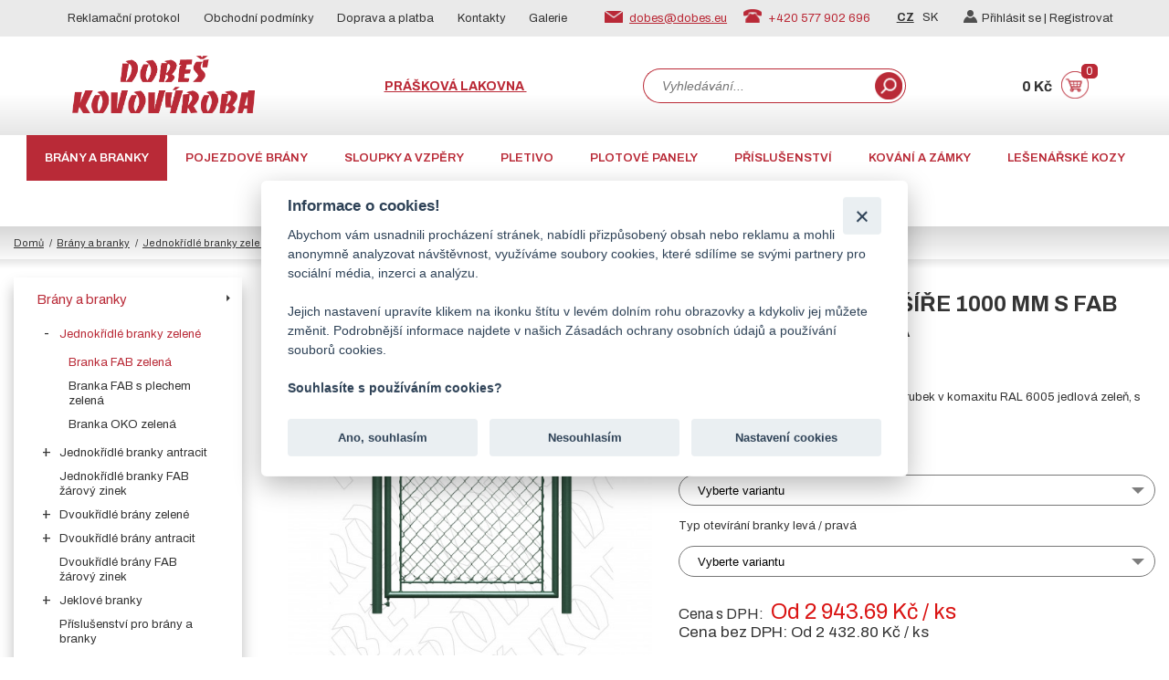

--- FILE ---
content_type: text/html; charset=UTF-8
request_url: https://www.dobes.eu/zahradni-branka-sire-1000-mm-s-fab-zamykanim-zelena/produkt
body_size: 15700
content:

<!DOCTYPE html>
<html lang="cs">
<head>
    <meta charset="utf-8" />
    <meta http-equiv="X-UA-Compatible" content="IE=edge">
    <meta content="width=device-width, initial-scale=1.0" name="viewport" />
    <meta name="robots" content="index,follow">
    <title>Zahradní branka šíře 1000 mm s FAB zamykáním zelená | Dobeš Kovovýroba</title>
    <meta name="author" content="Weboo s.r.o." />
    <meta name="keywords" content="" />
    <meta name="description" content="Jsme česká firma působící na trhu již od roku 1992.✅ Naleznete u nás vše pro stavbu plotů, zahradní i vjezdové brány, ale také plechové dveře či lešenářské kozy." />
    <meta name="format-detection" content="telephone=no" />
    <link rel="canonical" href="https://www.dobes.eu/zahradni-branka-sire-1000-mm-s-fab-zamykanim-zelena/produkt" />    <meta name="MobileOptimized" content="320">
    <meta name="google-site-verification" content="cNhO1pHv3N3WfEETTxvTXeGjpYZQ-cmOrnJnyKrOn2c" />
    <link rel="stylesheet" href="https://app.cookie-lista.cloud/assets/plugins/cookieconsent/css/cookieconsent.css">
            <script>
        window.dataLayer = window.dataLayer || [];
        function gtag(){
            dataLayer.push(arguments);
        }
        gtag('consent', 'default', {
            'ad_storage': 'denied',
            'ad_user_data': 'denied',
            'ad_personalization': 'denied',
            'analytics_storage': 'denied',
            'functionality_storage': 'denied',
            'personalization_storage': 'denied',
            'security_storage': 'denied'
        });


        
    </script>




    
<script>

    dataLayer = [];
    dataLayer.push({'weboo' : {
        "pageType": "produkt",
        "userID": "",
                    "product": {
            "id": 674,
            "name": "Zahradní branka šíře 1000 mm s FAB zamykáním zelená",
            "appendix": "",
            "sku": "101010",
            "manufacturer": "Dobeš kovovýroba",
            "currency": "CZK",
            "priceWithVat":'',
    },
       
        "cart":[]    }});
</script>
    <script>
        dataLayer.push({
            'consent_status': 0
        });
    </script>





    

<!-- Google Tag Manager -->
<script>(function(w,d,s,l,i){w[l]=w[l]||[];w[l].push({'gtm.start':
        new Date().getTime(),event:'gtm.js'});var f=d.getElementsByTagName(s)[0],
        j=d.createElement(s),dl=l!='dataLayer'?'&l='+l:'';j.async=true;j.src=
        'https://www.googletagmanager.com/gtm.js?id='+i+dl;f.parentNode.insertBefore(j,f);
    })(window,document,'script','dataLayer','GTM-WQ6KFZF');</script>
<!-- End Google Tag Manager -->


<script>dataLayer.push({ ecommerce: null });
       dataLayer.push({"event":"view_item","ecommerce":{"currency":"CZK","value":3782.1,"items":[{"item_id":674,"item_name":"Zahradn\u00ed branka \u0161\u00ed\u0159e 1000 mm s FAB zamyk\u00e1n\u00edm zelen\u00e1","quantity":1,"item_brand":"Dobe\u0161 kovov\u00fdroba","item_category":"Br\u00e1ny a branky"}]}});</script>  <!--  -->    <link rel="shortcut icon" type="image/x-icon" href="https://www.dobes.eu/favicon.ico" />
    <link href="https://fonts.googleapis.com/css?family=Archivo:400,600,700&display=swap&subset=latin-ext" rel="stylesheet" />
    

    <link type="text/css" rel="stylesheet" href="https://www.dobes.eu/assets/frontend/plugins/lightslider/css/lightslider.css" />
    <link type="text/css" rel="stylesheet" href="https://www.dobes.eu/assets/frontend/plugins/lightgalery/css/lightgallery.css" />
    <link rel="stylesheet" href="https://www.dobes.eu/assets/frontend/css/select2.min.css">
    <link type="text/css" rel="stylesheet" href="https://www.dobes.eu/assets/frontend/css/sick_main.css"/>
    <link type="text/css" rel="stylesheet" href="https://www.dobes.eu/assets/frontend/css/sick_theme.css"/>
    <link type="text/css" rel="stylesheet" href="https://www.dobes.eu/assets/frontend/css/jquery.mCustomScrollbar.css" />
    <link type="text/css" rel="stylesheet" href="https://www.dobes.eu/assets/frontend/css/jquery.cookiebar.css"/>
    <link type="text/css" rel="stylesheet" href="https://www.dobes.eu/assets/frontend/css/jquery.modal.css"/>
    <link type="text/css" rel="stylesheet" href="https://www.dobes.eu/assets/frontend/css/notie_master.css"/>

    <link type="text/css" rel="stylesheet" href="https://www.dobes.eu/assets/frontend/css_user/leaflet/leaflet.css"><link type="text/css" rel="stylesheet" href="https://www.dobes.eu/assets/frontend/css_user/leaflet/leaflet.responsive.popup.css"><link type="text/css" rel="stylesheet" href="https://www.dobes.eu/assets/frontend/css_user/leaflet/leaflet-beautify-marker-icon.css"><link type="text/css" rel="stylesheet" href="https://www.dobes.eu/assets/frontend/css_user/leaflet/leaflet.fullscreen.css"><link type="text/css" rel="stylesheet" href="https://www.dobes.eu/assets/frontend/css_user/leaflet/custom_leaflet.css">    <link type="text/css" rel="stylesheet" href="https://www.dobes.eu/assets/frontend/dobes/css/custom.css"/> <!--radek css-->

    




    <script src="https://www.google.com/recaptcha/api.js" async defer></script>

    <!-- End Google Tag Manager -->
    <style>
        .skryj_ceny{
            visibility: hidden;

        }
    </style>

</head>
<body class="smoothScroll">

<!-- Google Tag Manager (noscript) -->
<noscript><iframe src="https://www.googletagmanager.com/ns.html?id=GTM-WQ6KFZF"
				  height="0" width="0" style="display:none;visibility:hidden"></iframe></noscript>
<!-- End Google Tag Manager (noscript) -->





<header>
    <div class="site-top">
        <div class="container">
           <ul class="top-menu"><li class=""><a class="arrow" href="https://www.dobes.eu/reklamacni-protokol">Reklamační protokol</a></li><li class=""><a class="arrow" href="https://www.dobes.eu/obchodni-podminky/clanek">Obchodní podmínky</a></li><li class=""><a class="arrow" href="https://www.dobes.eu/doprava-a-platba/clanek">Doprava a platba</a></li><li class=""><a class="arrow" href="https://www.dobes.eu/kontakty">Kontakty</a></li><li class=""><a class="arrow" href="https://www.dobes.eu/galerie">Galerie</a></li></ul>            <div class="top-contact">
                <p><img src="https://www.dobes.eu/assets/frontend/dobes/img/icon-email.png" alt="" /> <a href="mailto:dobes@dobes.eu" title="">dobes@dobes.eu</a> <img src="https://www.dobes.eu/assets/frontend/dobes/img/icon-tel.png" alt="" /> +420 577 902 696</p>
            </div>
            <div class="top-right">
                <p class="top-lang"><a class="active" href="https://www.dobes.eu/" title="Česká verze webu">CZ</a> <a href="https://www.dobes.eu/" title="Slovenská verze webu">SK</a></p>
                                    <p class="top-user"><a href="#ex2" rel="modal:open" title="Přihlásit se"><img src="https://www.dobes.eu/assets/frontend/dobes/img/icon-user.png" alt="" />Přihlásit se | </a><a href="https://www.dobes.eu/registrace" title="Registrovat se"><img src="https://www.dobes.eu/assets/frontend/dobes/img/icon-user.png" alt="" />Registrovat</a></p>
                            </div>
        </div>
    </div>
    <div class="container">
        <p class="logo"><a href="https://www.dobes.eu/" title="Přejít na domovskou stránku"><img src="https://www.dobes.eu/assets/frontend/dobes/img/logo.png" alt="" /></a></p>
        <p class="header-link"><a href="https://www.praskova-lakovna-dobes.cz/" target="_blank" title="">Prášková lakovna <span>Dobeš Jaroslavice</span></a></p>
        <form id="search_form" action="https://www.dobes.eu/hledam" method="get">
            <input id="search-query" name="hledam" type="text" value="" placeholder="Vyhledávání..."><button type="button" class="search_btn_home"></button>
        </form>
        <div class="top-cart">
            <p class="top-price">0  Kč</p>
            <p class="top-cart-link"><a href="https://www.dobes.eu/kosik" title="Přejít do košíku"><img src="https://www.dobes.eu/assets/frontend/dobes/img/cart.png" alt="" /><span>0</span></a></p>
        </div>

        <a href="javascript:;" title="" class="menu-responsive"><span>menu</span></a>
    </div>
</header>

<nav class="main-nav">
    <div class="show-on-mobile">
        <ul class="top-menu"><li class=""><a class="arrow" href="https://www.dobes.eu/reklamacni-protokol">Reklamační protokol</a></li><li class=""><a class="arrow" href="https://www.dobes.eu/obchodni-podminky/clanek">Obchodní podmínky</a></li><li class=""><a class="arrow" href="https://www.dobes.eu/doprava-a-platba/clanek">Doprava a platba</a></li><li class=""><a class="arrow" href="https://www.dobes.eu/kontakty">Kontakty</a></li><li class=""><a class="arrow" href="https://www.dobes.eu/galerie">Galerie</a></li></ul>        <p class="header-link"><a href="https://www.praskova-lakovna-dobes.cz/" target="_blank" title="">Prášková lakovna <span>Dobeš Jaroslavice</span></a></p>
        <p class="top-lang"><a class="active" href="https://www.dobes.eu/" title="Česká verze webu">CZ</a> <a href="https://www.dobes.eu/" title="Slovenská verze webu">SK</a></p>
                    <p class="top-user"><a href="#ex2" rel="modal:open" title="Přihlásit se"><img src="https://www.dobes.eu/assets/frontend/dobes/img/icon-user.png" alt="" />Přihlásit se | </a><a href="https://www.dobes.eu/registrace" title="Registrovat se"><img src="https://www.dobes.eu/assets/frontend/dobes/img/icon-user.png" alt="" />Registrovat</a></p>
            </div>

                <ul>
                            <li><a href="https://www.dobes.eu/brany-a-branky/kategorie" title="Brány a branky">Brány a branky</a></li>
                            <li><a href="https://www.dobes.eu/pojezdove-brany/kategorie" title="Pojezdové brány">Pojezdové brány</a></li>
                            <li><a href="https://www.dobes.eu/sloupky-a-vzpery/kategorie" title="Sloupky a vzpěry">Sloupky a vzpěry</a></li>
                            <li><a href="https://www.dobes.eu/pletivo/kategorie" title="Pletivo">Pletivo</a></li>
                            <li><a href="https://www.dobes.eu/plotove-panely-a-dilce/kategorie" title="Plotové panely">Plotové panely</a></li>
                            <li><a href="https://www.dobes.eu/prislusenstvi-k-plotum/kategorie" title="Příslušenství">Příslušenství</a></li>
                            <li><a href="https://www.dobes.eu/kovani-a-zamky/kategorie" title="Kování a zámky">Kování a zámky</a></li>
                            <li><a href="https://www.dobes.eu/stavebn-a-lesenarske-kozy/kategorie" title="Lešenářské kozy">Lešenářské kozy</a></li>
                            <li><a href="https://www.dobes.eu/plechove-dvere/kategorie" title="Plechové dveře">Plechové dveře</a></li>
                            <li><a href="https://www.dobes.eu/dverni-zarubne/kategorie" title="Zárubně">Zárubně</a></li>
                            <li><a href="https://www.dobes.eu/bazar/kategorie" title="Bazar">Bazar</a></li>
                        <li class=""><a href="https://www.dobes.eu/aktuality" title="Aktuality">AKTUALITY</a></li>
            <li class=""><a href="https://www.dobes.eu/cenik" title="Ceníky">CENÍKY</a></li>
        </ul>
    </nav>


<input type="hidden" value="674" id="id_current_product" name="id_current_product"/>
<input type="hidden" id="id_product" value="674">
    <input type="hidden" id="price_without_vat_hidden" value="3125.7">
    <input type="hidden" id="price_witht_vat_hidden" value="3 782">
    <input type="hidden" id="finalpricecart" value="3 782">


<input type="hidden" id="id_product_child" value="">
<input type="hidden" id="id_product" value="674">
<div id="useridgoogle" style="display: none;"></div>



<input type="hidden" id="jednotka" value="ks">
<input type='hidden' id='url_detail_menu' value=><input type='hidden' id='url_detail_menu_top' value=><input type="hidden" value="15000" />
<div style="display: none" id="test_cena">
</div>

<!-- todo ceny od za nejnížžší nebo preferovanou variantu-->

<div class="container-full site-nav">
    <div class="container">
        <p class="breadcrumbs"> <a href=https://www.dobes.eu/ title="přejít na hlavní stranu">Domů</a><a href="/brany-a-branky/kategorie" title="Brány a branky">Brány a branky</a><a href="/jednokridle-branky-2/kategorie" title="Jednokřídlé branky zelené">Jednokřídlé branky zelené</a><a href="/branka-fab/kategorie" title="Branka FAB zelená">Branka FAB zelená</a>Zahradní branka šíře 1000 mm s FAB zamykáním zelená</p>    </div>
</div>

<section class="container-full site-main">
    <div class="container">

    <!--start modul header-->
        <div class="main-left scroll-start">
        <ul class="treeview" id="mySidenav" data-url="/frontend/home/get_menu">
            <li id="41" class=" expandable "><div class="hitarea collapsable-hitarea "></div><a href="https://www.dobes.eu/brany-a-branky/kategorie" class=" open_tree_menu ">Brány a branky</a><div class="preview_menu"></div><ul class="   collapsable  prod_cat  root_active   open_tree_menu " ><li id="153" class=""><div class="hitarea collapsable-hitarea "></div><a href="https://www.dobes.eu/jednokridle-branky-2/kategorie" class=" open_tree_menu ">Jednokřídlé branky zelené</a><div class="preview_menu"></div><ul class="   collapsable  prod_cat  root_active   open_tree_menu " ><li id="151" class=""><a href="https://www.dobes.eu/branka-fab/kategorie" class=" open_tree_menu ">Branka FAB zelená</a><div class="preview_menu"></div><ul class="   prod_cat active_menu_item_from_url root_active   open_tree_menu " ></ul></li><li id="156" class=""><a href="https://www.dobes.eu/branka-fab-s-plechem/kategorie" class=" ">Branka FAB s plechem zelená</a><div class="preview_menu"></div><ul class="   prod_cat   " ></ul></li><li id="152" class=""><a href="https://www.dobes.eu/branka-oko/kategorie" class=" ">Branka OKO zelená</a><div class="preview_menu"></div><ul class="   prod_cat   " ></ul></li></ul></li><li id="155" class=""><div class="hitarea expandable-hitarea "></div><a href="https://www.dobes.eu/jednokridle-branky-antracit/kategorie" class=" ">Jednokřídlé branky antracit</a><div class="preview_menu"></div><ul class="   expandable  prod_cat   " ></ul></li><li id="283" class=""><a href="https://www.dobes.eu/jednokridle-branky-fab-zarovy-zinek/kategorie" class=" ">Jednokřídlé branky FAB žárový zinek</a><div class="preview_menu"></div><ul class="   prod_cat   " ></ul></li><li id="154" class=""><div class="hitarea expandable-hitarea "></div><a href="https://www.dobes.eu/dvoukridle-brany/kategorie" class=" ">Dvoukřídlé brány zelené</a><div class="preview_menu"></div><ul class="   expandable  prod_cat   " ></ul></li><li id="157" class=""><div class="hitarea expandable-hitarea "></div><a href="https://www.dobes.eu/dvoukridle-brany-antracit/kategorie" class=" ">Dvoukřídlé brány antracit</a><div class="preview_menu"></div><ul class="   expandable  prod_cat   " ></ul></li><li id="284" class=""><a href="https://www.dobes.eu/dvoukridle-brany-fab-zarovy-zinek/kategorie" class=" ">Dvoukřídlé brány FAB žárový zinek</a><div class="preview_menu"></div><ul class="   prod_cat   " ></ul></li><li id="294" class=""><div class="hitarea expandable-hitarea "></div><a href="https://www.dobes.eu/jeklove-branky/kategorie" class=" ">Jeklové branky</a><div class="preview_menu"></div><ul class="   expandable  prod_cat   " ></ul></li><li id="56" class=""><a href="https://www.dobes.eu/prislusenstvi-pro-brany-a-branky/kategorie" class=" ">Příslušenství pro brány a branky</a><div class="preview_menu"></div><ul class="   prod_cat   " ></ul></li></ul></li><li id="99" class=" expandable "><div class="hitarea expandable-hitarea "></div><a href="https://www.dobes.eu/pojezdove-brany/kategorie" class=" ">Pojezdové brány</a><div class="preview_menu"></div><ul class=" [level]  expandable  prod_cat   " ></ul></li><li id="45" class=" expandable "><div class="hitarea expandable-hitarea "></div><a href="https://www.dobes.eu/sloupky-a-vzpery/kategorie" class=" ">Sloupky a vzpěry</a><div class="preview_menu"></div><ul class=" [level]  expandable  prod_cat   " ></ul></li><li id="43" class=" expandable "><div class="hitarea expandable-hitarea "></div><a href="https://www.dobes.eu/pletivo/kategorie" class=" ">Pletivo</a><div class="preview_menu"></div><ul class=" [level]  expandable  prod_cat   " ></ul></li><li id="47" class=" expandable "><div class="hitarea expandable-hitarea "></div><a href="https://www.dobes.eu/plotove-panely-a-dilce/kategorie" class=" ">Plotové panely</a><div class="preview_menu"></div><ul class=" [level]  expandable  prod_cat   " ></ul></li><li id="50" class=" expandable "><div class="hitarea expandable-hitarea "></div><a href="https://www.dobes.eu/prislusenstvi-k-plotum/kategorie" class=" ">Příslušenství</a><div class="preview_menu"></div><ul class=" [level]  expandable  prod_cat   " ></ul></li><li id="222" class=" expandable "><div class="hitarea expandable-hitarea "></div><a href="https://www.dobes.eu/kovani-a-zamky/kategorie" class=" ">Kování a zámky</a><div class="preview_menu"></div><ul class=" [level]  expandable  prod_cat   " ></ul></li><li id="51" class=" expandable "><div class="hitarea expandable-hitarea "></div><a href="https://www.dobes.eu/stavebn-a-lesenarske-kozy/kategorie" class=" ">Lešenářské kozy</a><div class="preview_menu"></div><ul class=" [level]  expandable  prod_cat   " ></ul></li><li id="48" class=" expandable "><div class="hitarea expandable-hitarea "></div><a href="https://www.dobes.eu/plechove-dvere/kategorie" class=" ">Plechové dveře</a><div class="preview_menu"></div><ul class=" [level]  expandable  prod_cat   " ></ul></li><li id="49" class=" expandable "><div class="hitarea expandable-hitarea "></div><a href="https://www.dobes.eu/dverni-zarubne/kategorie" class=" ">Zárubně</a><div class="preview_menu"></div><ul class=" [level]  expandable  prod_cat   " ></ul></li><li id="52" class=" expandable "><div class="hitarea expandable-hitarea "></div><a href="https://www.dobes.eu/bazar/kategorie" class=" ">Bazar</a><div class="preview_menu"></div><ul class=" [level]  expandable  prod_cat   " ></ul></li>        </ul>
        <!--modul-->

    </div>
    <div class="main-right">
        <div class="product-detail-div" style="display: none;"></div>

                        <input type="hidden" value=" 674" id="id_cat_pin">

        
        
                <input type="hidden" class="jednotka_detail_vypis" value=" / ks"/>
        <div class="product-details">
            <span style="display: none" id="STAV">varianta nalezena</span>
            <p style="display: none" id="nameorig">Zahradní branka šíře 1000 mm s FAB zamykáním zelená</p>
                            <h1>Zahradní branka šíře 1000 mm s FAB zamykáním zelená</h1>
            




            
                                                           <p class="item-tip">
                                                        <span class="tip-doporucujeme">Doporučujeme</span>                        </p>
                                    


            

           
                       <!-- product tags-->
            
                        <!--konec tags-->

            <p class="perex">Kovov&aacute; vstupn&iacute; branka z pozinkovan&yacute;ch trubek v komaxitu RAL 6005 jedlov&aacute; zeleň, s FAB zamyk&aacute;n&iacute;m a &scaron;&iacute;řkou 1000mm.</p>
            
                
                    
            <div class="sppopisdata"></div>
                                                    <div class="varianty">

                                                            <h3>Dostupné varianty:</h3>
                                <div class="addtocart-area varianty_exists">
                                    <div class="product-fields">
                                        <div class="product-field product-field-type-S">
                                    <span class="product-field-display">
                          <!--   <div id="varianta_select">
                              <label for="varianta_selectboc">VÝBĚR VARIANTY</label>

                                    <ul  id="varianta_selectbox_dobes" data-idproduct="<?/*=$product->id_product;*/?>">
                                    <li data-value=""><a href="javascript:;">Vyberte variantu</a></li>
                                        -->
                                        <div class="sel_wrap" data-idproduct="674">
                                                                                          <button type="button" class="sel_btn">Vyberte variantu</button>
                                           
                <ul class="sel_lst">
                                                                                 <!--<option value="<?/*= $pp->id_product_child; */?>"><?/*=($pp->short_name!=""?$pp->short_name:$pp->name); */?></option>-->
                       <li class="" data-value="19407"><a href="https://www.dobes.eu/zahradni-branka-1000-1000-fab-pvc-2-sl-komplet/produkt" title="Přejít na variantu">výška 1000 mm</a></li>
                                                                 <!--<option value="<?/*= $pp->id_product_child; */?>"><?/*=($pp->short_name!=""?$pp->short_name:$pp->name); */?></option>-->
                       <li class="" data-value="19408"><a href="https://www.dobes.eu/zahradni-branka-1250-1000-fab-pvc-2-sl-komplet/produkt" title="Přejít na variantu">výška 1250 mm</a></li>
                                                                 <!--<option value="<?/*= $pp->id_product_child; */?>"><?/*=($pp->short_name!=""?$pp->short_name:$pp->name); */?></option>-->
                       <li class="" data-value="19409"><a href="https://www.dobes.eu/zahradni-branka-1500-1000-fab-pvc-2-sl-komplet/produkt" title="Přejít na variantu">výška 1500 mm</a></li>
                                                                 <!--<option value="<?/*= $pp->id_product_child; */?>"><?/*=($pp->short_name!=""?$pp->short_name:$pp->name); */?></option>-->
                       <li class="" data-value="19410"><a href="https://www.dobes.eu/zahradni-branka-1600-1000-fab-pvc-2-sl-komplet/produkt" title="Přejít na variantu">výška 1600 mm</a></li>
                                                                 <!--<option value="<?/*= $pp->id_product_child; */?>"><?/*=($pp->short_name!=""?$pp->short_name:$pp->name); */?></option>-->
                       <li class="" data-value="19412"><a href="https://www.dobes.eu/zahradni-branka-1800-1000-fab-pvc-2-sl-komplet/produkt" title="Přejít na variantu">výška 1800 mm</a></li>
                                                                 <!--<option value="<?/*= $pp->id_product_child; */?>"><?/*=($pp->short_name!=""?$pp->short_name:$pp->name); */?></option>-->
                       <li class="" data-value="19411"><a href="https://www.dobes.eu/zahradni-branka-2000-1000-fab-pvc-2-sl-komplet/produkt" title="Přejít na variantu">výška 2000 mm</a></li>
                                             </ul>








                      </div>



                                                      

                                                          <div class="specifc_selecty_detail_product">
                                                                                                                       <p>Typ otevírání branky levá / pravá</p>
                                                              <div class="sel_wrap_specific" data-idproduct="674">

                                                                   <button type="button" class="sel_btn_spc">Vyberte variantu</button>
                                                              <ul class="sel_lst_specific">
                                                                   <li class="" data-value=""><a href="javascript:;"  data-value="" title="Vyberte variantu">nevybráno</a></li>
   
       <li class="" data-value="44"><a data-value="44" href="javascript:;" title="levá">levá</a></li>


   
       <li class="" data-value="45"><a data-value="45" href="javascript:;" title="pravá">pravá</a></li>


   
 </ul>
                                                               </div>
                                                          


</div>
                                                      

                     </span>
                                        </div>
                                    </div>

                                    <div class="clear"></div>
                                </div>

                                </div>

                                
                                                        
                            <div class="detail_product_variant_info">
                                                                    <p class="manufacturer">
                                    
                                       
                                        

                                                                        
                                    
                                        
                                        

                                    
                                    
                                    
                                                                                                                                                                
                                                                                                                                    </p></div>

                            <div class="ceny_produktu_detail">


                                
    

                                <p class="price-with-vat " >Cena s DPH: <span> Od 2 943.69 Kč / ks</span></p>
                                                                <p class="price-without-vat  ">Cena bez DPH: <span> Od 2 432.80 Kč / ks</span></p>
                            </div>

            <!--konec hladiny-->



                                        <div class="quantity_input_system" style="pointer-events:none;opacity:1;">
                                        <div class="value-button" id="decrease" style="pointer-events:none;opacity:1;" onclick="decreaseValue();" >-</div>
                                        <input type="number" id="number" style="pointer-events:none;opacity:1;" value="1" disabled/>
                                        <div class="value-button" id="increase" style="pointer-events:none;opacity:1;" onclick="increaseValue();" >+</div>
                                        <div class="jednotka_detail">ks</div>
                                    </div>
                                                                                                        <!--//start parametry výpis-->
           <!--konec parametry výpis-->
            
                <!--kone cnové variaty systému-->
                                                       <p class="product-to-cart"><a href="javascript:;" onclick="addtoCARTchild();" title="">Do košíku</a></p>
                
                                                                    <p class="product-ask"><a id="cenik_dopravy"  href="javascript:;" title="Ze">Ceník dopravy</a>
                <a id="zeptat_se_na_produkt" href="javascript:;" title="Zeptat se na produkt">Zeptat se na produkt</a></p>
                            
        </div>

        <div class="product-left">
            <div class="product-gallery">
                <ul id="imageGallery">
                    <li class="lslide" data-thumb="https://www.dobes.eu/assets/produkt_thumb/674-1646214612621f3dd4e01ec.jpeg" data-src="https://www.dobes.eu/assets/produkt_images/1614763869674branka_fab_foto_vodoznak.jpg">
                                        <img data-src="https://www.dobes.eu/assets/produkt_thumb/674-1646214612621f3dd4e01ec.jpeg" src="https://www.dobes.eu/assets/produkt_thumb/674-1646214612621f3dd4e01ec.jpeg" />
                                      </li><li class="lslide" data-thumb="https://www.dobes.eu/assets/produkt_thumb/674-166073391862fcc9de26bdf.jpeg" data-src="https://www.dobes.eu/assets/produkt_images/1660733860674prislusenstvi_branka_zelena.jpg">
                                    <img data-src="https://www.dobes.eu/assets/produkt_thumb/674-166073391862fcc9de26bdf.jpeg" src="https://www.dobes.eu/assets/produkt_thumb/674-166073391862fcc9de26bdf.jpeg"/>
                                    </li><li class="lslide" data-thumb="https://www.dobes.eu/assets/produkt_thumb/674-1646214637621f3ded0678a.jpeg" data-src="https://www.dobes.eu/assets/produkt_images/1614763870674branka_fab_nakres_vodoznak.jpg">
                                    <img data-src="https://www.dobes.eu/assets/produkt_thumb/674-1646214637621f3ded0678a.jpeg" src="https://www.dobes.eu/assets/produkt_thumb/674-1646214637621f3ded0678a.jpeg"/>
                                    </li><li class="lslide" data-thumb="https://www.dobes.eu/assets/produkt_thumb/674-1646214659621f3e03a2aa3.jpeg" data-src="https://www.dobes.eu/assets/produkt_images/1614763871674branka_edge_uprava_stin_final_detail_c_2.jpg">
                                    <img data-src="https://www.dobes.eu/assets/produkt_thumb/674-1646214659621f3e03a2aa3.jpeg" src="https://www.dobes.eu/assets/produkt_thumb/674-1646214659621f3e03a2aa3.jpeg"/>
                                    </li><li class="lslide" data-thumb="https://www.dobes.eu/assets/produkt_thumb/674-1646214647621f3df78261b.jpeg" data-src="https://www.dobes.eu/assets/produkt_images/1614763871674branka_edge_uprava_stin_final_detail_a_2-4306705152.jpg">
                                    <img data-src="https://www.dobes.eu/assets/produkt_thumb/674-1646214647621f3df78261b.jpeg" src="https://www.dobes.eu/assets/produkt_thumb/674-1646214647621f3df78261b.jpeg"/>
                                    </li>                </ul>
            </div>

        </div>
        



        <ul class="product-descriptions-tabs" >
                            <li id="sekce1" data-index="1" data-id="sekce1"><a href="javascript:;" title=""><span>Více o produktu</span><span>Info</span></a></li>
                                                                    <li id="sekce4" data-index="4" data-id="sekce4"><a href="javascript:;" title=""><span>Soubory ke stažení</span><span>Soubory</span></a></li>
            
                                    <!--//other založky-->
        </ul>
        <div class="product-descriptions" >
                            <div data-id="1">
                    <p style="margin: 0cm; line-height: 13.5pt;"><span style="font-size: 10.5pt; font-family: 'Arial',sans-serif; color: #4c4c4c; letter-spacing: .15pt;">Na&scaron;e&nbsp;<strong style="box-sizing: border-box;"><span style="font-family: 'Arial',sans-serif;">branky</span></strong>&nbsp;vynikaj&iacute; pevnou konstrukc&iacute;, kovov&yacute;mi panty a modern&iacute;m vzhledem.<o:p></o:p></span></p>
<p style="margin: 0cm; line-height: 13.5pt; box-sizing: border-box; -webkit-font-smoothing: antialiased; font-variant-ligatures: normal; font-variant-caps: normal; orphans: 2; text-align: start; widows: 2; -webkit-text-stroke-width: 0px; text-decoration-thickness: initial; text-decoration-style: initial; text-decoration-color: initial; word-spacing: 0px;"><span style="font-size: 10.5pt; font-family: 'Arial',sans-serif; color: #4c4c4c; letter-spacing: .15pt;"></span><br /></p>
<p style="margin: 0cm; line-height: 13.5pt; box-sizing: border-box; -webkit-font-smoothing: antialiased; font-variant-ligatures: normal; font-variant-caps: normal; orphans: 2; text-align: start; widows: 2; -webkit-text-stroke-width: 0px; text-decoration-thickness: initial; text-decoration-style: initial; text-decoration-color: initial; word-spacing: 0px;"><span style="font-size: 10.5pt; font-family: 'Arial',sans-serif; color: #4c4c4c; letter-spacing: .15pt;">Standartn&iacute; &scaron;&iacute;ře kř&iacute;dla&nbsp;<strong style="box-sizing: border-box;"><span style="font-family: 'Arial',sans-serif;">branky</span></strong>&nbsp;je 1000 mm. D&aacute;le můžeme na objedn&aacute;vku vyrobit branky v &scaron;&iacute;řce 1250, 1500, 1800 a 2000 mm.<o:p></o:p></span></p>
<p style="margin: 0cm; line-height: 13.5pt; box-sizing: border-box; -webkit-font-smoothing: antialiased; font-variant-ligatures: normal; font-variant-caps: normal; orphans: 2; text-align: start; widows: 2; -webkit-text-stroke-width: 0px; text-decoration-thickness: initial; text-decoration-style: initial; text-decoration-color: initial; word-spacing: 0px;"><strong style="box-sizing: border-box;"><span style="font-size: 10.5pt; font-family: 'Arial',sans-serif; color: #4c4c4c; letter-spacing: .15pt;">V objedn&aacute;vac&iacute; tabulce e-shopu si vyberte požadovan&eacute; parametry - v&yacute;&scaron;ku a&nbsp;</span></strong><strong style="box-sizing: border-box;"><span style="font-size: 10.5pt; font-family: 'Arial',sans-serif; color: #4c4c4c; letter-spacing: .15pt;">otv&iacute;r&aacute;n&iacute; branky lev&aacute;, nebo prav&aacute;&nbsp;</span></strong><span style="font-size: 10.5pt; font-family: 'Arial',sans-serif; color: #4c4c4c; letter-spacing: .15pt;">(při pohledu z ulice na kter&eacute; straně jsou panty).<o:p></o:p></span></p>
<p style="margin: 0cm; line-height: 13.5pt; box-sizing: border-box; -webkit-font-smoothing: antialiased; font-variant-ligatures: normal; font-variant-caps: normal; orphans: 2; text-align: start; widows: 2; -webkit-text-stroke-width: 0px; text-decoration-thickness: initial; text-decoration-style: initial; text-decoration-color: initial; word-spacing: 0px;"><strong style="box-sizing: border-box;"><span style="font-size: 10.5pt; font-family: 'Arial',sans-serif; color: #4c4c4c; letter-spacing: .15pt;">Je nutno upřesnit u branek od &scaron;&iacute;ře 1500 mm, u kter&yacute;ch je uprostřed v&yacute;ztuha.</span></strong></p>
<p style="margin: 0cm; line-height: 13.5pt; box-sizing: border-box; -webkit-font-smoothing: antialiased; font-variant-ligatures: normal; font-variant-caps: normal; orphans: 2; text-align: start; widows: 2; -webkit-text-stroke-width: 0px; text-decoration-thickness: initial; text-decoration-style: initial; text-decoration-color: initial; word-spacing: 0px;"><span style="font-size: 10.5pt; font-family: 'Arial',sans-serif; color: #4c4c4c; letter-spacing: .15pt;">Konstrukce branky je vyrobena z pozinkovan&yacute;ch trubek.&nbsp;<o:p></o:p></span><span style="font-size: 10.5pt; font-family: 'Arial',sans-serif; color: #4c4c4c; letter-spacing: .15pt;">Zav&iacute;r&aacute;n&iacute; na kliku se z&aacute;mkem pro vložku FAB.<o:p></o:p></span></p>
<p style="margin: 0cm; line-height: 13.5pt; box-sizing: border-box; -webkit-font-smoothing: antialiased; font-variant-ligatures: normal; font-variant-caps: normal; orphans: 2; text-align: start; widows: 2; -webkit-text-stroke-width: 0px; text-decoration-thickness: initial; text-decoration-style: initial; text-decoration-color: initial; word-spacing: 0px;"><span style="font-size: 10.5pt; font-family: 'Arial',sans-serif; color: #4c4c4c; letter-spacing: .15pt;">V&yacute;plet poplastovan&yacute;m pletivem.<o:p></o:p></span></p>
<p style="margin: 0cm; line-height: 13.5pt; box-sizing: border-box; -webkit-font-smoothing: antialiased; font-variant-ligatures: normal; font-variant-caps: normal; orphans: 2; text-align: start; widows: 2; -webkit-text-stroke-width: 0px; text-decoration-thickness: initial; text-decoration-style: initial; text-decoration-color: initial; word-spacing: 0px;"><span style="font-size: 10.5pt; font-family: 'Arial',sans-serif; color: #4c4c4c; letter-spacing: .15pt;">Souč&aacute;st&iacute;&nbsp;<strong style="box-sizing: border-box;"><span style="font-family: 'Arial',sans-serif;">branky</span></strong>&nbsp;je 1 pantov&yacute; a 1 dorazov&yacute; sloupek&nbsp;<strong style="box-sizing: border-box;"><span style="font-family: 'Arial',sans-serif;">&oslash;</span></strong>&nbsp;60mm, 2 kusy staviteln&yacute;ch pantů, z&aacute;mek, klika a dorazov&yacute; d&iacute;l se &scaron;roubem. Dorazov&yacute; d&iacute;l je otočn&yacute;, <strong><span style="font-family: 'Arial',sans-serif;">branku&nbsp;</span></strong>lze tedy použ&iacute;t jako pravou i levou.<o:p></o:p></span></p>
<p style="margin: 0cm; line-height: 13.5pt; box-sizing: border-box; -webkit-font-smoothing: antialiased; font-variant-ligatures: normal; font-variant-caps: normal; orphans: 2; text-align: start; widows: 2; -webkit-text-stroke-width: 0px; text-decoration-thickness: initial; text-decoration-style: initial; text-decoration-color: initial; word-spacing: 0px;"><span style="font-size: 10.5pt; font-family: 'Arial',sans-serif; color: #4c4c4c; letter-spacing: .15pt;">Povrchov&aacute; &uacute;prava je prov&aacute;děna pr&aacute;&scaron;kov&yacute;m lakov&aacute;n&iacute;m &ndash; komaxitov&aacute;n&iacute;m zelenou barvou v RAL 6005 - jedlov&aacute; zeleň.<o:p></o:p></span></p>
<p style="margin: 0cm; line-height: 13.5pt; box-sizing: border-box; -webkit-font-smoothing: antialiased; font-variant-ligatures: normal; font-variant-caps: normal; orphans: 2; text-align: start; widows: 2; -webkit-text-stroke-width: 0px; text-decoration-thickness: initial; text-decoration-style: initial; text-decoration-color: initial; word-spacing: 0px;"><br /></p>
<p style="margin: 0cm; line-height: 13.5pt; box-sizing: border-box; -webkit-font-smoothing: antialiased; font-variant-ligatures: normal; font-variant-caps: normal; orphans: 2; text-align: start; widows: 2; -webkit-text-stroke-width: 0px; text-decoration-thickness: initial; text-decoration-style: initial; text-decoration-color: initial; word-spacing: 0px;"><span style="font-size: 10.5pt; font-family: 'Arial',sans-serif; color: #4c4c4c; letter-spacing: .15pt;">V souvisej&iacute;c&iacute;ch produktech naleznete&nbsp;<strong style="box-sizing: border-box;"><span style="font-family: 'Arial',sans-serif;">stavebn&iacute; vložku</span></strong>, kter&aacute; nen&iacute; souč&aacute;st&iacute; dod&aacute;vky, d&aacute;le <strong>plotovou vzpěru pr.38 mm</strong>, zelenou hlavici a obj&iacute;mku&nbsp;<strong>k uveden&eacute;mu průměru brankov&yacute;ch sloupků.</strong></span></p>
<p style="margin: 0cm; line-height: 13.5pt; box-sizing: border-box; -webkit-font-smoothing: antialiased; font-variant-ligatures: normal; font-variant-caps: normal; orphans: 2; text-align: start; widows: 2; -webkit-text-stroke-width: 0px; text-decoration-thickness: initial; text-decoration-style: initial; text-decoration-color: initial; word-spacing: 0px;"><strong style="box-sizing: border-box;"><span style="font-size: 10.5pt; font-family: 'Arial',sans-serif; color: #4c4c4c; letter-spacing: .15pt;"></span></strong><br /></p>
<p style="margin: 0cm; line-height: 13.5pt; box-sizing: border-box; -webkit-font-smoothing: antialiased; font-variant-ligatures: normal; font-variant-caps: normal; orphans: 2; text-align: start; widows: 2; -webkit-text-stroke-width: 0px; text-decoration-thickness: initial; text-decoration-style: initial; text-decoration-color: initial; word-spacing: 0px;"><strong style="box-sizing: border-box;"><span style="font-size: 10.5pt; font-family: 'Arial',sans-serif; color: #4c4c4c; letter-spacing: .15pt;">Upozorňujeme z&aacute;kazn&iacute;ky, aby zbož&iacute; zabalen&eacute; ve f&oacute;lii a obalech nevystavovali de&scaron;ti, může doj&iacute;t k po&scaron;kozen&iacute; n&aacute;těrov&eacute;ho syst&eacute;mu!!</span></strong><span style="font-size: 10.5pt; font-family: 'Arial',sans-serif; color: #4c4c4c; letter-spacing: .15pt;"><o:p></o:p></span></p>                </div>
                                                <!--soubory k produktu ke stažení PDF - excell-->
                            <div data-id="4" class="file_download">
                                                <div class="item col-md-3 col-sm-6 sekce_download_pdf">
                                <div data-id="1" class="item_tag" style=""></div>
                                <div class="image-holder">
                                    
                                        <a class="pdf_detail" href="javascript:;" rel="https://www.dobes.eu/assets/pdf_product/674_prohlaseni-o-vlastnostech-brany-a-branky-2022.pdf" data-id="1">
                                                                                                                                                <img src="https://www.dobes.eu/assets/pdf_product/21091prohlaseni-o-vlastnostech-brany-a-branky-2022.pdf-nahledstrana1.jpg">
                                                                                                                                    </a>
                                    
                                </div>
                                                                <a href="https://www.dobes.eu/download_file/[base64]"
                                   rel="https://www.dobes.eu/assets/pdf_product/674_prohlaseni-o-vlastnostech-brany-a-branky-2022.pdf" data-id="1"
                                   title="Prohlášení o vlastnostech brány a branky 2022">Prohlášení o vlastnostech brány a branky 2022</a>
                                                                
                                <!--                                  <p><strong>počet stran: </strong><?/*=($item->pocet_stran==null?' - ':$item->pocet_stran); */?>  </p>
                            -->
                            </div>
                                                        <div class="item col-md-3 col-sm-6 sekce_download_pdf">
                                <div data-id="1" class="item_tag" style=""></div>
                                <div class="image-holder">
                                    
                                        <a class="pdf_detail" href="javascript:;" rel="https://www.dobes.eu/assets/pdf_product/674_montazni-list-branky-fab-vyrobce.pdf" data-id="2">
                                                                                                                                                <img src="https://www.dobes.eu/assets/pdf_product/24169montazni-list-branky-fab-vyrobce.pdf-nahledstrana1.jpg">
                                                                                                                                    </a>
                                    
                                </div>
                                                                <a href="https://www.dobes.eu/download_file/[base64]"
                                   rel="https://www.dobes.eu/assets/pdf_product/674_montazni-list-branky-fab-vyrobce.pdf" data-id="2"
                                   title="">Informace o produktu <br> stáhnout soubor </a>
                                                                
                                <!--                                  <p><strong>počet stran: </strong><?/*=($item->pocet_stran==null?' - ':$item->pocet_stran); */?>  </p>
                            -->
                            </div>
                                                        <div class="item col-md-3 col-sm-6 sekce_download_pdf">
                                <div data-id="1" class="item_tag" style=""></div>
                                <div class="image-holder">
                                    
                                        <a class="pdf_detail" href="javascript:;" rel="https://www.dobes.eu/assets/pdf_product/674_roztece-bran-a-branek.pdf" data-id="3">
                                                                                                                                                <img src="https://www.dobes.eu/assets/pdf_product/24170roztece-bran-a-branek.pdf-nahledstrana1.jpg">
                                                                                                                                    </a>
                                    
                                </div>
                                                                <a href="https://www.dobes.eu/download_file/JTYxJTczJTczJTY1JTc0JTczJTJmJTcwJTY0JTY2JTVmJTcwJTcyJTZmJTY0JTc1JTYzJTc0JTJmJTM2JTM3JTM0JTVmJTcyJTZmJTdhJTc0JTY1JTYzJTY1JTJkJTYyJTcyJTYxJTZlJTJkJTYxJTJkJTYyJTcyJTYxJTZlJTY1JTZiJTJlJTcwJTY0JTY2"
                                   rel="https://www.dobes.eu/assets/pdf_product/674_roztece-bran-a-branek.pdf" data-id="3"
                                   title="">Informace o produktu <br> stáhnout soubor </a>
                                                                
                                <!--                                  <p><strong>počet stran: </strong><?/*=($item->pocet_stran==null?' - ':$item->pocet_stran); */?>  </p>
                            -->
                            </div>
                                            </div>
                        <!--konec soubory ke stažení-->

            <!--start custom tabs-->
            
            
            <!--konec custom tabs-->
        </div>

            </div>

    
                <h3 class="slider-title" id="sekce1002">Související produkty</h3>
        <div data-id="" class="slider related_products_cart">
            
             <!--   <div class="slider-item">
                    <p class="item-tip">
                        <?/*= ($cena['percent']<0?'<span class="tip-sleva">'.$cena['percent']." %".'</span>':"");*/?>
                        <?/*= ($souvisejici_produkty->is_new==1?'<span class="tip-novinka">Novinka</span>':"").($souvisejici_produkty->is_popular==1?'<span class="tip-doporucujeme">Doporučujeme</span>':"").($souvisejici_produkty->is_action==1?'<span class="tip-akce">Akce</span>':"").($souvisejici_produkty->is_doprodej==1?'<span class="tip-doprodej">Doprodej</span>':"")
                        .($souvisejici_produkty->is_free_shipping==1 || ($cena['cenabasicDPHnaf']!=0 && $cena['cenabasicDPHnaf']>round(_s("free-ship")*1.21,0))?'<span class="tip-doprava">Doprava zdarma</span>':"");*/?>
                    </p>
                    <p class="item-availability" style="color:<?/*=$souvisejici_produkty->COLOR_D; */?>;"><?/*=$souvisejici_produkty->TEXT_D;*/?></p>
                    <p class="item-image"><a href="<?/*= base_url() . $souvisejici_produkty->url."/produkt"; */?>" title=""><img data-lazy="<?/*= $img1; */?>" src=""></a></p>
                    <p class="item-0" <?/*=($souvisejici_produkty->stock!=0?' style="visibility:hidden;"':'');*/?>><?/*= $souvisejici_produkty->dostupnost_text;*/?></p>
                    <p class="item-title"><a href="<?/*= base_url().$souvisejici_produkty->url.'/produkt';*/?>" title="<?/*=$souvisejici_produkty->name;*/?>"><?/*=$souvisejici_produkty->name;*/?></a></p>
                    <div class="item-price">
                        <p><?/*= ($is_child>0?"":"");*/?><?/*= ($cena." Kč s DPH")*/?> </p>
                    </div>

                    <p class="item-link"><a href="<?/*= base_url().$souvisejici_produkty->url.'/produkt';*/?>" title="Přejít na detail produktu <?/*=$souvisejici_produkty->name;*/?>">detail produktu</a></p>
                </div>-->




                <div class="item slider-item">
                    <p class="item-tip">
                                                                    </p>
                    <p class="item-image"><a href="https://www.dobes.eu/stavebni-vlozka-nikl-3-klice/produkt" title=""><img  data-lazy="https://www.dobes.eu/assets/produkt_thumb/486-1647259002622f2d7af1b0b.jpeg" alt="" src=""></a></p>
                    <p class="item-0"  style="visibility:hidden;">skladem</p>
                    <p class="item-title"> <a href="https://www.dobes.eu/stavebni-vlozka-nikl-3-klice/produkt" title="Stavební vložka Nikl, 3 klíče">Stavební vložka Nikl, 3 klíče</a></p>
                    <div class="item-price">
                        <p>203 Kč s DPH </p>
                    </div>
                    <p class="item-link"><a href="https://www.dobes.eu/stavebni-vlozka-nikl-3-klice/produkt" title="Přejít na detail produktu Stavební vložka Nikl, 3 klíče">Detail produktu</a></p>
                </div>

            
             <!--   <div class="slider-item">
                    <p class="item-tip">
                        <?/*= ($cena['percent']<0?'<span class="tip-sleva">'.$cena['percent']." %".'</span>':"");*/?>
                        <?/*= ($souvisejici_produkty->is_new==1?'<span class="tip-novinka">Novinka</span>':"").($souvisejici_produkty->is_popular==1?'<span class="tip-doporucujeme">Doporučujeme</span>':"").($souvisejici_produkty->is_action==1?'<span class="tip-akce">Akce</span>':"").($souvisejici_produkty->is_doprodej==1?'<span class="tip-doprodej">Doprodej</span>':"")
                        .($souvisejici_produkty->is_free_shipping==1 || ($cena['cenabasicDPHnaf']!=0 && $cena['cenabasicDPHnaf']>round(_s("free-ship")*1.21,0))?'<span class="tip-doprava">Doprava zdarma</span>':"");*/?>
                    </p>
                    <p class="item-availability" style="color:<?/*=$souvisejici_produkty->COLOR_D; */?>;"><?/*=$souvisejici_produkty->TEXT_D;*/?></p>
                    <p class="item-image"><a href="<?/*= base_url() . $souvisejici_produkty->url."/produkt"; */?>" title=""><img data-lazy="<?/*= $img1; */?>" src=""></a></p>
                    <p class="item-0" <?/*=($souvisejici_produkty->stock!=0?' style="visibility:hidden;"':'');*/?>><?/*= $souvisejici_produkty->dostupnost_text;*/?></p>
                    <p class="item-title"><a href="<?/*= base_url().$souvisejici_produkty->url.'/produkt';*/?>" title="<?/*=$souvisejici_produkty->name;*/?>"><?/*=$souvisejici_produkty->name;*/?></a></p>
                    <div class="item-price">
                        <p><?/*= ($is_child>0?"":"");*/?><?/*= ($cena." Kč s DPH")*/?> </p>
                    </div>

                    <p class="item-link"><a href="<?/*= base_url().$souvisejici_produkty->url.'/produkt';*/?>" title="Přejít na detail produktu <?/*=$souvisejici_produkty->name;*/?>">detail produktu</a></p>
                </div>-->




                <div class="item slider-item">
                    <p class="item-tip">
                                                                    </p>
                    <p class="item-image"><a href="https://www.dobes.eu/plotova-vzpera-prumer-38-1-5-mm-poplastovana-zelena/produkt" title=""><img  data-lazy="https://www.dobes.eu/assets/produkt_thumb/422-167422612163caa9c903e5a.jpeg" alt="" src=""></a></p>
                    <p class="item-0"  style="visibility:hidden;">skladem</p>
                    <p class="item-title"> <a href="https://www.dobes.eu/plotova-vzpera-prumer-38-1-5-mm-poplastovana-zelena/produkt" title="Plotová vzpěra poplastovaná průměr 38/1,5 mm RAL 6005 zelená">Plotová vzpěra poplastovaná průměr 38/1,5 mm RAL 6005 zelená</a></p>
                    <div class="item-price">
                        <p>Cena od 154.28 Kč s DPH </p>
                    </div>
                    <p class="item-link"><a href="https://www.dobes.eu/plotova-vzpera-prumer-38-1-5-mm-poplastovana-zelena/produkt" title="Přejít na detail produktu Plotová vzpěra poplastovaná průměr 38/1,5 mm RAL 6005 zelená">Detail produktu</a></p>
                </div>

            
             <!--   <div class="slider-item">
                    <p class="item-tip">
                        <?/*= ($cena['percent']<0?'<span class="tip-sleva">'.$cena['percent']." %".'</span>':"");*/?>
                        <?/*= ($souvisejici_produkty->is_new==1?'<span class="tip-novinka">Novinka</span>':"").($souvisejici_produkty->is_popular==1?'<span class="tip-doporucujeme">Doporučujeme</span>':"").($souvisejici_produkty->is_action==1?'<span class="tip-akce">Akce</span>':"").($souvisejici_produkty->is_doprodej==1?'<span class="tip-doprodej">Doprodej</span>':"")
                        .($souvisejici_produkty->is_free_shipping==1 || ($cena['cenabasicDPHnaf']!=0 && $cena['cenabasicDPHnaf']>round(_s("free-ship")*1.21,0))?'<span class="tip-doprava">Doprava zdarma</span>':"");*/?>
                    </p>
                    <p class="item-availability" style="color:<?/*=$souvisejici_produkty->COLOR_D; */?>;"><?/*=$souvisejici_produkty->TEXT_D;*/?></p>
                    <p class="item-image"><a href="<?/*= base_url() . $souvisejici_produkty->url."/produkt"; */?>" title=""><img data-lazy="<?/*= $img1; */?>" src=""></a></p>
                    <p class="item-0" <?/*=($souvisejici_produkty->stock!=0?' style="visibility:hidden;"':'');*/?>><?/*= $souvisejici_produkty->dostupnost_text;*/?></p>
                    <p class="item-title"><a href="<?/*= base_url().$souvisejici_produkty->url.'/produkt';*/?>" title="<?/*=$souvisejici_produkty->name;*/?>"><?/*=$souvisejici_produkty->name;*/?></a></p>
                    <div class="item-price">
                        <p><?/*= ($is_child>0?"":"");*/?><?/*= ($cena." Kč s DPH")*/?> </p>
                    </div>

                    <p class="item-link"><a href="<?/*= base_url().$souvisejici_produkty->url.'/produkt';*/?>" title="Přejít na detail produktu <?/*=$souvisejici_produkty->name;*/?>">detail produktu</a></p>
                </div>-->




                <div class="item slider-item">
                    <p class="item-tip">
                                                                    </p>
                    <p class="item-image"><a href="https://www.dobes.eu/objimka-na-kulaty-sloupek-ral-6005-zelena/produkt" title=""><img  data-lazy="https://www.dobes.eu/assets/produkt_thumb/466-166029726562f62031be065.jpeg" alt="" src=""></a></p>
                    <p class="item-0"  style="visibility:hidden;">skladem</p>
                    <p class="item-title"> <a href="https://www.dobes.eu/objimka-na-kulaty-sloupek-ral-6005-zelena/produkt" title="Objímka na kulatý sloupek RAL 6005 zelená">Objímka na kulatý sloupek RAL 6005 zelená</a></p>
                    <div class="item-price">
                        <p>Cena od 24.81 Kč s DPH </p>
                    </div>
                    <p class="item-link"><a href="https://www.dobes.eu/objimka-na-kulaty-sloupek-ral-6005-zelena/produkt" title="Přejít na detail produktu Objímka na kulatý sloupek RAL 6005 zelená">Detail produktu</a></p>
                </div>

            
             <!--   <div class="slider-item">
                    <p class="item-tip">
                        <?/*= ($cena['percent']<0?'<span class="tip-sleva">'.$cena['percent']." %".'</span>':"");*/?>
                        <?/*= ($souvisejici_produkty->is_new==1?'<span class="tip-novinka">Novinka</span>':"").($souvisejici_produkty->is_popular==1?'<span class="tip-doporucujeme">Doporučujeme</span>':"").($souvisejici_produkty->is_action==1?'<span class="tip-akce">Akce</span>':"").($souvisejici_produkty->is_doprodej==1?'<span class="tip-doprodej">Doprodej</span>':"")
                        .($souvisejici_produkty->is_free_shipping==1 || ($cena['cenabasicDPHnaf']!=0 && $cena['cenabasicDPHnaf']>round(_s("free-ship")*1.21,0))?'<span class="tip-doprava">Doprava zdarma</span>':"");*/?>
                    </p>
                    <p class="item-availability" style="color:<?/*=$souvisejici_produkty->COLOR_D; */?>;"><?/*=$souvisejici_produkty->TEXT_D;*/?></p>
                    <p class="item-image"><a href="<?/*= base_url() . $souvisejici_produkty->url."/produkt"; */?>" title=""><img data-lazy="<?/*= $img1; */?>" src=""></a></p>
                    <p class="item-0" <?/*=($souvisejici_produkty->stock!=0?' style="visibility:hidden;"':'');*/?>><?/*= $souvisejici_produkty->dostupnost_text;*/?></p>
                    <p class="item-title"><a href="<?/*= base_url().$souvisejici_produkty->url.'/produkt';*/?>" title="<?/*=$souvisejici_produkty->name;*/?>"><?/*=$souvisejici_produkty->name;*/?></a></p>
                    <div class="item-price">
                        <p><?/*= ($is_child>0?"":"");*/?><?/*= ($cena." Kč s DPH")*/?> </p>
                    </div>

                    <p class="item-link"><a href="<?/*= base_url().$souvisejici_produkty->url.'/produkt';*/?>" title="Přejít na detail produktu <?/*=$souvisejici_produkty->name;*/?>">detail produktu</a></p>
                </div>-->




                <div class="item slider-item">
                    <p class="item-tip">
                                                                    </p>
                    <p class="item-image"><a href="https://www.dobes.eu/vzperu-hlavice-na-vzperu-pr_38mm-zelena/produkt" title=""><img  data-lazy="https://www.dobes.eu/assets/produkt_thumb/480-166668634763579d8b0c099.jpeg" alt="" src=""></a></p>
                    <p class="item-0"  style="visibility:hidden;">skladem</p>
                    <p class="item-title"> <a href="https://www.dobes.eu/vzperu-hlavice-na-vzperu-pr_38mm-zelena/produkt" title="Hlavice na vzpěru ">Hlavice na vzpěru </a></p>
                    <div class="item-price">
                        <p>Cena od 24.20 Kč s DPH </p>
                    </div>
                    <p class="item-link"><a href="https://www.dobes.eu/vzperu-hlavice-na-vzperu-pr_38mm-zelena/produkt" title="Přejít na detail produktu Hlavice na vzpěru ">Detail produktu</a></p>
                </div>

                    </div>
    
    
        
    </div>
</section>

<!--PDF OR IMAGE MODAL-->
<div id="detail_modal_pdf" class="modal modal_detail">
    <a href="javascript:;" rel="modal:close">Zavřít okno</a>
</div>
<!--KONEC PDF OR IMAGE ON MODAL-->

<!--PDF OR IMAGE MODAL-->
<div id="detail_modal_doprava" class="modal modal_detail">

</div>
<!--KONEC PDF OR IMAGE ON MODAL-->

<!--login form -->
<form name="zeptat_se_na_produkt_modal" id="zeptat_se_na_produkt_modal" method="POST" class="login-window login_form modal">
    <div>
        <input type="hidden" class="form-control" name="frontend" id="id_produkt_detail_zeptatse" value="674">
        <h4>Zeptat se na produkt</h4>
        <p><label for="modal-name">Jméno a příjmení:</label><input id="modal-predmet" name="jmeno" placeholder="Zadejte Vaše jméno a příjmení" required type="text"/></p>
        <p><label for="modal-email_zeptatse">Váš E-mail:</label><input id="modal-email_zeptatse" name="e_mail" required placeholder="Zadejte Vaši e-mail adresu" type="email"/></p>
        <p class="bold-font-2 fsz-15">Váš dotaz:</p>
        <textarea rows="4" name="message" cols="50" placeholder=""></textarea>
        <div class="modal-body" style="margin: 30px 0 20px;">
            <div id="captcha"></div>
        </div>
        <p><label for="GDPRcheck">Souhlasím se <a href="https://www.dobes.eu/souhlas-se-zpracovanim-osobnich-udaju/clanek">zpracováním osobních údajů</a></label> <input id="GDPRcheck" name="gdpr" required type="checkbox"/></p>
        <p><input type="submit" value="Odeslat dotaz"/></p>
    </div>
</form>

<!--konec login form-->

<!--add to cart modal-->

<div class="modal modal_detail_add_to_cart" id="add_to_cart_diag">
    <div class="kosik-modal-lg">
                <div class="kosik-modal-lg">
            <div class="header-middle-kosik"><h3 class="logo-text-kosik">PRODUKT VLOŽEN DO KOŠÍKU</h3></div>
            <div class="login-wrap text-center">
                <div class="kosik-form">
                    <div class="product-info-kosik">
                        <img src="https://www.dobes.eu/assets/produkt_thumb/674-1646214612621f3dd4e01ec.jpeg" alt="" />
                        <p class="hidden">Zahradní branka šíře 1000 mm s FAB zamykáním zelená<br />Cena: 2 943.69 Kč / ks</p>
                    </div>
                    <div class="btn-kosik">
                        <a href="https://www.dobes.eu/kosik" class="alt fancy-button">Přejít do košíku</a>
                    </div>
                    <div class="btn-kosik">
                        <a href="javascript:;" class="button2" rel="modal:close">Pokračovat v nákupu</a>
                    </div>
                </div>
            </div>
            <div class="kosik-content">

                <div class="podobne-kosik">
                    <div id="podobne_detail" class="section-1-a">
                                                <h3>LIDÉ TAKÉ NAKOUPILI</h3>
                        <div class="slider add_cart_items_modal">
                                                            <div class="slider-item">
                                    <p class="item-tip">
                                                                                                                    </p>
                                    <p class="item-image"><a href="https://www.dobes.eu/zahradni-branka-sire-1250-mm-s-fab-zamykanim-zelena/produkt" title=""><img data-lazy="https://www.dobes.eu/assets/produkt_thumb/675-1646214724621f3e4478fe5.jpeg" src=""></a></p>
                                    <p class="item-0"  style="visibility:hidden;">skladem</p>
                                    <p class="item-title"><a href="https://www.dobes.eu/zahradni-branka-sire-1250-mm-s-fab-zamykanim-zelena/produkt" title="Zahradní branka šíře 1250 mm s FAB zamykáním zelená">Zahradní branka šíře 1250 mm s FAB zamykáním zelená</a></p>
                                    <div class="item-price">
                                        <p>Cena od 3 264.33 Kč s DPH </p>
                                    </div>
                                    <p class="item-link"><a href="https://www.dobes.eu/zahradni-branka-sire-1250-mm-s-fab-zamykanim-zelena/produkt" title="Přejít na detail produktu Zahradní branka šíře 1250 mm s FAB zamykáním zelená">detail produktu</a></p>
                                </div>



                                                            <div class="slider-item">
                                    <p class="item-tip">
                                                                                                                    </p>
                                    <p class="item-image"><a href="https://www.dobes.eu/vstupni-branka-sire-1000-mm-s-okem-na-visaci-zamek-zelena/produkt" title=""><img data-lazy="https://www.dobes.eu/assets/produkt_thumb/678-1646215012621f3f6447e53.jpeg" src=""></a></p>
                                    <p class="item-0"  style="visibility:hidden;">skladem</p>
                                    <p class="item-title"><a href="https://www.dobes.eu/vstupni-branka-sire-1000-mm-s-okem-na-visaci-zamek-zelena/produkt" title="Vstupní branka šíře 1000 mm s okem na visací zámek zelená">Vstupní branka šíře 1000 mm s okem na visací zámek zelená</a></p>
                                    <div class="item-price">
                                        <p>Cena od 2 234.02 Kč s DPH </p>
                                    </div>
                                    <p class="item-link"><a href="https://www.dobes.eu/vstupni-branka-sire-1000-mm-s-okem-na-visaci-zamek-zelena/produkt" title="Přejít na detail produktu Vstupní branka šíře 1000 mm s okem na visací zámek zelená">detail produktu</a></p>
                                </div>



                                                            <div class="slider-item">
                                    <p class="item-tip">
                                                                                                                    </p>
                                    <p class="item-image"><a href="https://www.dobes.eu/vstupni-branka-sire-1000-mm-fab-1-3-plech-zelena/produkt" title=""><img data-lazy="https://www.dobes.eu/assets/produkt_thumb/677-1646215352621f40b84512d.jpeg" src=""></a></p>
                                    <p class="item-0"  style="visibility:hidden;">skladem</p>
                                    <p class="item-title"><a href="https://www.dobes.eu/vstupni-branka-sire-1000-mm-fab-1-3-plech-zelena/produkt" title="Zahradní branka šíře 1000 mm FAB 1/3 plech zelená">Zahradní branka šíře 1000 mm FAB 1/3 plech zelená</a></p>
                                    <div class="item-price">
                                        <p>Cena od 4 196.64 Kč s DPH </p>
                                    </div>
                                    <p class="item-link"><a href="https://www.dobes.eu/vstupni-branka-sire-1000-mm-fab-1-3-plech-zelena/produkt" title="Přejít na detail produktu Zahradní branka šíře 1000 mm FAB 1/3 plech zelená">detail produktu</a></p>
                                </div>



                                                            <div class="slider-item">
                                    <p class="item-tip">
                                                                                                                    </p>
                                    <p class="item-image"><a href="https://www.dobes.eu/zahradni-branka-sire-1000-mm-s-fab-zamykanim-antracit/produkt" title=""><img data-lazy="https://www.dobes.eu/assets/produkt_thumb/680-1646215527621f4167846ba.jpeg" src=""></a></p>
                                    <p class="item-0"  style="visibility:hidden;">skladem</p>
                                    <p class="item-title"><a href="https://www.dobes.eu/zahradni-branka-sire-1000-mm-s-fab-zamykanim-antracit/produkt" title="Zahradní branka šíře 1000 mm s FAB zamykáním antracit">Zahradní branka šíře 1000 mm s FAB zamykáním antracit</a></p>
                                    <div class="item-price">
                                        <p>Cena od 2 943.69 Kč s DPH </p>
                                    </div>
                                    <p class="item-link"><a href="https://www.dobes.eu/zahradni-branka-sire-1000-mm-s-fab-zamykanim-antracit/produkt" title="Přejít na detail produktu Zahradní branka šíře 1000 mm s FAB zamykáním antracit">detail produktu</a></p>
                                </div>



                                                            <div class="slider-item">
                                    <p class="item-tip">
                                                                                                                    </p>
                                    <p class="item-image"><a href="https://www.dobes.eu/zahradni-branka-sire-1250-mm-s-fab-zamykanim-antracit/produkt" title=""><img data-lazy="https://www.dobes.eu/assets/produkt_thumb/681-1646215673621f41f936d46.jpeg" src=""></a></p>
                                    <p class="item-0"  style="visibility:hidden;">skladem</p>
                                    <p class="item-title"><a href="https://www.dobes.eu/zahradni-branka-sire-1250-mm-s-fab-zamykanim-antracit/produkt" title="Zahradní branka šíře 1250 mm s FAB zamykáním antracit">Zahradní branka šíře 1250 mm s FAB zamykáním antracit</a></p>
                                    <div class="item-price">
                                        <p>Cena od 3 264.22 Kč s DPH </p>
                                    </div>
                                    <p class="item-link"><a href="https://www.dobes.eu/zahradni-branka-sire-1250-mm-s-fab-zamykanim-antracit/produkt" title="Přejít na detail produktu Zahradní branka šíře 1250 mm s FAB zamykáním antracit">detail produktu</a></p>
                                </div>



                                                            <div class="slider-item">
                                    <p class="item-tip">
                                                                                                                    </p>
                                    <p class="item-image"><a href="https://www.dobes.eu/dvoukridla-brana-sire-3000-mm-s-fab-zamykanim-zelena/produkt" title=""><img data-lazy="https://www.dobes.eu/assets/produkt_thumb/689-1646216577621f458191e78.jpeg" src=""></a></p>
                                    <p class="item-0"  style="visibility:hidden;">skladem</p>
                                    <p class="item-title"><a href="https://www.dobes.eu/dvoukridla-brana-sire-3000-mm-s-fab-zamykanim-zelena/produkt" title="Dvoukřídlá brána šíře 3000 mm s FAB zamykáním zelená">Dvoukřídlá brána šíře 3000 mm s FAB zamykáním zelená</a></p>
                                    <div class="item-price">
                                        <p>Cena od 5 844.30 Kč s DPH </p>
                                    </div>
                                    <p class="item-link"><a href="https://www.dobes.eu/dvoukridla-brana-sire-3000-mm-s-fab-zamykanim-zelena/produkt" title="Přejít na detail produktu Dvoukřídlá brána šíře 3000 mm s FAB zamykáním zelená">detail produktu</a></p>
                                </div>



                                                            <div class="slider-item">
                                    <p class="item-tip">
                                                                                                                    </p>
                                    <p class="item-image"><a href="https://www.dobes.eu/dvoukridla-brana-sire-3600-mm-s-fab-zamykanim-zelena/produkt" title=""><img data-lazy="https://www.dobes.eu/assets/produkt_thumb/688-1646218720621f4de02d890.jpeg" src=""></a></p>
                                    <p class="item-0"  style="visibility:hidden;">skladem</p>
                                    <p class="item-title"><a href="https://www.dobes.eu/dvoukridla-brana-sire-3600-mm-s-fab-zamykanim-zelena/produkt" title="Dvoukřídlá brána šíře 3600 mm s FAB zamykáním zelená">Dvoukřídlá brána šíře 3600 mm s FAB zamykáním zelená</a></p>
                                    <div class="item-price">
                                        <p>Cena od 5 844.30 Kč s DPH </p>
                                    </div>
                                    <p class="item-link"><a href="https://www.dobes.eu/dvoukridla-brana-sire-3600-mm-s-fab-zamykanim-zelena/produkt" title="Přejít na detail produktu Dvoukřídlá brána šíře 3600 mm s FAB zamykáním zelená">detail produktu</a></p>
                                </div>



                                                            <div class="slider-item">
                                    <p class="item-tip">
                                                                                                                    </p>
                                    <p class="item-image"><a href="https://www.dobes.eu/dvoukridla-brana-sire-4000-mm-s-fab-zamykanim-zelena/produkt" title=""><img data-lazy="https://www.dobes.eu/assets/produkt_thumb/692-1646218828621f4e4c9acbe.jpeg" src=""></a></p>
                                    <p class="item-0"  style="visibility:hidden;">skladem</p>
                                    <p class="item-title"><a href="https://www.dobes.eu/dvoukridla-brana-sire-4000-mm-s-fab-zamykanim-zelena/produkt" title="Dvoukřídlá brána šíře 4000 mm s FAB zamykáním zelená">Dvoukřídlá brána šíře 4000 mm s FAB zamykáním zelená</a></p>
                                    <div class="item-price">
                                        <p>Cena od 7 591.78 Kč s DPH </p>
                                    </div>
                                    <p class="item-link"><a href="https://www.dobes.eu/dvoukridla-brana-sire-4000-mm-s-fab-zamykanim-zelena/produkt" title="Přejít na detail produktu Dvoukřídlá brána šíře 4000 mm s FAB zamykáním zelená">detail produktu</a></p>
                                </div>



                                                            <div class="slider-item">
                                    <p class="item-tip">
                                                                                                                    </p>
                                    <p class="item-image"><a href="https://www.dobes.eu/dvoukridla-brana-sire-4000-mm-se-zamykanim-oko-zelena/produkt" title=""><img data-lazy="https://www.dobes.eu/assets/produkt_thumb/693-1646219590621f5146b97b0.jpeg" src=""></a></p>
                                    <p class="item-0"  style="visibility:hidden;">skladem</p>
                                    <p class="item-title"><a href="https://www.dobes.eu/dvoukridla-brana-sire-4000-mm-se-zamykanim-oko-zelena/produkt" title="Dvoukřídlá brána šíře 4000 mm se zamykáním OKO zelená">Dvoukřídlá brána šíře 4000 mm se zamykáním OKO zelená</a></p>
                                    <div class="item-price">
                                        <p>Cena od 7 163.32 Kč s DPH </p>
                                    </div>
                                    <p class="item-link"><a href="https://www.dobes.eu/dvoukridla-brana-sire-4000-mm-se-zamykanim-oko-zelena/produkt" title="Přejít na detail produktu Dvoukřídlá brána šíře 4000 mm se zamykáním OKO zelená">detail produktu</a></p>
                                </div>



                                                            <div class="slider-item">
                                    <p class="item-tip">
                                                                                                                    </p>
                                    <p class="item-image"><a href="https://www.dobes.eu/dvoukridla-brana-sire-3000-mm-s-fab-zamykanim-antracit-2/produkt" title=""><img data-lazy="https://www.dobes.eu/assets/produkt_thumb/701-1646220697621f5599a3d9d.jpeg" src=""></a></p>
                                    <p class="item-0"  style="visibility:hidden;">skladem</p>
                                    <p class="item-title"><a href="https://www.dobes.eu/dvoukridla-brana-sire-3000-mm-s-fab-zamykanim-antracit-2/produkt" title="Dvoukřídlá brána šíře 4000 mm s FAB zamykáním antracit">Dvoukřídlá brána šíře 4000 mm s FAB zamykáním antracit</a></p>
                                    <div class="item-price">
                                        <p>Cena od 7 591.78 Kč s DPH </p>
                                    </div>
                                    <p class="item-link"><a href="https://www.dobes.eu/dvoukridla-brana-sire-3000-mm-s-fab-zamykanim-antracit-2/produkt" title="Přejít na detail produktu Dvoukřídlá brána šíře 4000 mm s FAB zamykáním antracit">detail produktu</a></p>
                                </div>



                                                    </div>
                    </div>
                </div>
            </div>
        </div>
    </div>
</div>


<footer class="scroll-stop">
    <div class="container">
                
                        <div class="footer-cols">
            <div>
                <h3>Provozovna</h3>
<p>LUŽKOVICE<br />ulice Hvozdensk&aacute;<br />763 11 Zl&iacute;n 11</p>                <h3>Otev&iacute;rac&iacute; doba&nbsp;</h3>
<p>Po - P&aacute; : 7.00 - 16.00 hodin</p>
<p>So:&nbsp; ZAVŘENO</p>                
            </div>
            <div>
                <h3>Rychl&yacute; kontakt</h3>
<p><a href="mailto:dobes@dobes.eu" title="">dobes@dobes.eu</a><br />+420 577 902 696<br />+420 608 709 327<br />+420 603 320 953<br /></p>            </div>
            <div class="footer-map">
                <iframe  style="-webkit-filter: grayscale(100%);
       -moz-filter: grayscale(100%);
        -ms-filter: grayscale(100%);
         -o-filter: grayscale(100%);
            filter: grayscale(100%);" src="https://www.google.com/maps/embed?pb=!1m14!1m8!1m3!1d10422.569655933956!2d17.7382281!3d49.2263083!3m2!1i1024!2i768!4f13.1!3m3!1m2!1s0x0%3A0x1da49bfec9e5ae5b!2zS292b3bDvXJvYmEgRG9iZcWhIOKAkyBwbG90eSBhIHN0YXZlYm7DrSBzb3J0aW1lbnQ!5e0!3m2!1scs!2scz!4v1583496831216!5m2!1scs!2scz" width="100%" height="200" frameborder="0" style=" background:black" allowfullscreen=""></iframe>            </div>
            <div class="ziva_firma">
                <div><img src="https://www.dobes.eu/assets/tinymce_content/spolehliva-firma-2025_125.png" alt="" width="125" height="125" class="" /></div>
<div><br /></div>
<div><br /></div>
<div><img src="https://www.dobes.eu/assets/tinymce_content/loga-comgate-3.svg" width="350" height="102" caption="false" /></div>            </div>
        </div>
        <p class="footer-logo"><a href="https://www.dobes.eu/" title="Přejít na domovskou stránku"><img src="/assets/frontend/dobes/img/logo.png" alt=""></a></p>
    </div>
    <div class='scrolltop'></div>
</footer>
<p class="copyright">Copyright &copy; 2026 | created in Zlin by <a target="_blank" href="https://about.weboo.eu" title="Přejít na stránky #agentury">weboo.eu</a> | All rights reserved.</p>
<form name="login_form" id="ex2" action="https://www.dobes.eu/admin/prihlaseni" method="POST" class="login-window login_form modal" enctype="multipart/form-data">
        <input type="hidden" name="ci_csrf_token" value="" />
    <input type="hidden" class="form-control" name="frontend" id="typ_login" value="1">
    <h3>Přihlášení</h3>
    <p><label for="usr">E-mail:</label><input required id="usr" name="identity" placeholder="Zadejte Email adresu" type="text" /></p>
    <p><label for="pwd">Heslo:</label><input required id="pwd" name="password" placeholder="Zadejte heslo" type="password" /></p>
    <p><input type="submit" value="Přihlásit se" /></p>
    <p><a title="Vytvořit účet" href="https://www.dobes.eu/registrace">Registrovat se</a> / <a title="Zapomenuté heslo" href="https://www.dobes.eu/zapomenute-heslo">Zapomenuté heslo</a></p>
</form>
<input type="hidden" id="base_url_link" value="https://www.dobes.eu/"/>





    <script src="https://www.dobes.eu/assets/frontend/js/jquery-1.11.2.min.js"></script>
    <script src="https://www.dobes.eu/assets/frontend/plugins/lightslider/js/lightslider_system.js"></script>
    <script src="https://www.dobes.eu/assets/frontend/plugins/lightgalery/js/lightgallery.js"></script>
    <script src="https://www.dobes.eu/assets/frontend/js/select2.min.js"></script>


    <!--Custom scrollbar-->
    <script src="https://www.dobes.eu/assets/frontend/js/jquery.mCustomScrollbar.concat.min.js"></script>


    <script src="https://www.dobes.eu/assets/frontend/js/typeahead.bundle.min.js"></script>


    <!--rea script-->
    <script src="https://www.dobes.eu/assets/frontend/js_user/rea_menu_83.js"></script>
    <script src="https://www.dobes.eu/assets/frontend/js_user/rea_main_dobes_2021.js"></script>


    <script src="https://www.dobes.eu/assets/frontend/js/sick_slider.js"></script>
    <script src="https://www.dobes.eu/assets/frontend/js/jquery.cookiebar.js"></script>
    <!-- jQuery Modal -->

    <script src="https://www.dobes.eu/assets/frontend/js/jquery.modal.min.js"></script>
    <script src="https://www.dobes.eu/assets/frontend/js/notie_master.js"></script>
    <script src="https://www.dobes.eu/assets/frontend/js/lazyload.min.js"></script>




        <script async defer src="https://maps.googleapis.com/maps/api/js?key=AIzaSyAimtGf_PwlJAs2PA7PscMVXn_G1kn-gfg&callback=initMap"></script>
    <script>

    // init googlůe maps

    if($('#map').length>0){ //existuje mapa na stránce

                function initMap() {
            var zlin = {lat:49.2259789, lng: 17.7366825};
            var center = {lat:49.2259789, lng: 17.7366825};
            var map = new google.maps.Map(
                document.getElementById('map'), {
                    zoom: 12,
                    center: center,
                    disableDefaultUI: true
                });
            var marker = new google.maps.Marker({position: zlin, map: map});
        }
            }else{

        function initMap() {}
    }

</script>

<script src="/assets/frontend/js_user/custom_slide_zoom.js"> </script><script src="/assets/frontend/js_user/custom_product_detail.js"> </script><script src="/assets/frontend/js_user/detail_rea_custom.js"> </script><script src="/assets/frontend/js_user/leaflet/leaflet.js"> </script><script src="/assets/frontend/js_user/leaflet/jquery-ui.min.js"> </script><script src="/assets/frontend/js_user/leaflet/imgViewer2.js"> </script><script src="/assets/frontend/js_user/leaflet/leaflet.responsive.popup.js"> </script><script src="/assets/frontend/js_user/leaflet/leaflet-beautify-marker-icon.js"> </script><script src="/assets/frontend/js_user/leaflet/Leaflet.fullscreen.min.js"> </script><script src="/assets/frontend/js_user/leaflet/control_map_pin35.js"> </script><script src="/assets/frontend/js_user/varianty_detail_dobes_2021.js"> </script>
<script>

    Number.prototype.between = function(a, b, inclusive) {
        var min = Math.min(a, b),
            max = Math.max(a, b);

        return inclusive ? this >= min && this <= max : this > min && this <= max;
    }




    //init layz laod
    $.fn.myLazyLoad = function() {
        this.lazyload({
            effect : "fadeIn"
        });
    };




    if($('#hladiny_system li').length>0){

        var hodnotasss=parseFloat($('#number').val());

        $('#hladiny_system li').each(function(){

            var reference=$(this);
            reference.removeClass('active_hlline');
            var min=parseInt(reference.attr('data-from'));
            var max=parseInt(reference.attr('data-to'));
            var $vystup=hodnotasss.between(min, max, true);

            if($vystup){
                reference.addClass('active_hlline');
            }else{
                reference.removeClass('active_hlline');
            }
        });



    }




    //kupuji na firmu
    $(function () { //doc ready
        if($("img.lazyload").length){
            $("img.lazyload").myLazyLoad();
        }
        $("#chkspolecnost").click(function () {
            var spolecnsotdiv=$('#dvspolecnost input');
            if ($(this).is(":checked")) {
                $("#dvspolecnost").show();
                $("#AddPassport").hide();
                spolecnsotdiv.not('#dvspolecnost input[name=dic]').prop('required',true);
            } else {
                $("#dvspolecnost").hide();
                $("#AddPassport").show();
                spolecnsotdiv.val("");
                spolecnsotdiv.prop('required',false);
            }
        });

        if($('a[data-type="OSOBNI_ODBER"]').length>0){
            $('a[data-type="OSOBNI_ODBER"]').on('click',function(){
                $('a[data-type="OSOBNI_ODBER"]').closest('li').find('div.form-group input').trigger('click');
            });
        }
    });
    $('#zeptat_se_na_produkt_modal').on($.modal.OPEN,function(event, modal) {
         captchaResponseok=0;

        if (recaptchaWidgId != null) // if modal is already shown this load
            grecaptcha.reset(recaptchaWidgId);
        else {
            setTimeout(function() {
                createRecaptcha();
            }, 100);
        }
    });

    $(window).scroll(function() {
        if ($(this).scrollTop() > 60 ) {
            $('.scrolltop:hidden').stop(true, true).fadeIn();
        } else {
            $('.scrolltop').stop(true, true).fadeOut();
        }
    });
    $(function(){$(".scrolltop").click(function(){$("html,body").animate({scrollTop:$("header").offset().top},800);return false})});
    $(window).on('load', function() {
        var windowWidth = window.innerWidth;
        /* menu scroll */
        if (($(".scroll-start").length) && (windowWidth > 767)) {
            var elemFloat = $('.scroll-start');
                if($('#id_current_product').length){
                var stopHere = $('#stop_scroll');
                }else{
                var stopHere = $('.scroll-stop');
                }
                var elementOrgY = elemFloat.offset().top,
                elementH = elemFloat.outerHeight(true);
            if($('#id_current_product').length){ //detail product
                topMargin = 25;
            }else{
                topMargin = 35;
                $(window).on('scroll', function() {
                    var scrollTop = $(window).scrollTop();
                    var elNewTop = scrollTop - elementOrgY + topMargin;
                    var nextViewportY = stopHere[0].getBoundingClientRect().top - ($('#id_current_product').length?0:40);
                    var subtractToTop = Math.min(0, nextViewportY - (elementH+topMargin));
                    elemFloat.css({
                        top: scrollTop < elementOrgY - topMargin
                            ? 0
                            : elNewTop + subtractToTop
                    }, 300);
                });
            }
        }
    });

    $(document).ready(function(){

        if (document.cookie.indexOf('visited=true') == -1) {
            // const timestamp = new Date().getTime(); // current time
            //const exp = timestamp + (60 * 60 * 24 * 1000 * 7)
            var fifteenDays =60 * 60 * 24*1000;
            var expires = new Date((new Date()).valueOf() + fifteenDays);
            document.cookie = "visited=true;expires=" + expires.toUTCString();

         //   $('#myModaltest').modal('toggle');
        }

        //custom select box

        if( $('.sel_btn').length>0){

            $('.sel_btn').click(function(){
                if( !$(this).hasClass('active') ){
                    $('.sel_lst').siblings('.sel_btn').removeClass('active');
                    $('.sel_lst').hide();
                    $(this).addClass('active');
                    $(this).siblings('.sel_lst').show();
                }else if( $(this).hasClass('active') ){
                    $(this).removeClass('active');
                    $(this).siblings('.sel_lst').hide();
                }
            });

            $('.sel_lst a').click(function(){
                var sel_value = $(this).text();
                $(this).parents('.sel_lst').siblings('.sel_btn').removeClass('active');
                $(this).parents('.sel_lst').hide();
                $(this).parents('.sel_lst').siblings('.sel_btn').text(sel_value);

            });

        }

        //specific variant

        if( $('.sel_btn_spc').length>0){

            $('.sel_btn_spc').click(function(){
                if( !$(this).hasClass('active') ){
                    $('.sel_lst_specific').siblings('.sel_btn_spc').removeClass('active');
                    $('.sel_lst_specific').hide();
                    $(this).addClass('active');
                    $(this).siblings('.sel_lst_specific').show();
                }else if( $(this).hasClass('active') ){
                    $(this).removeClass('active');
                    $(this).siblings('.sel_lst_specific').hide();
                }
            });

            $('.sel_lst_specific a').click(function(){
                var sel_value = $(this).text();
                var sel_value_id = $(this).attr("data-value");
                $(this).parents('.sel_lst_specific').siblings('.sel_btn_spc').removeClass('active');
                $(this).parents('.sel_lst_specific').hide();
                $(this).parents('.sel_lst_specific').siblings('.sel_btn_spc').text(sel_value);

                if(sel_value_id==""){
                    $(this).parents('.sel_lst_specific').closest(".sel_wrap_specific").find("button").attr("data-id_selected",-1);
                }else{
                    $(this).parents('.sel_lst_specific').closest(".sel_wrap_specific").find("button").attr("data-id_selected",sel_value_id);
                }
            });

        }



        // koenc spúecific variant



        //koenc select box


        // koenc yad8n9
    });

</script>
<input type="hidden" id="paginationsyshash" value=""/>

<!-- Modal -->
<div id="myModaltest" class="modal fade" role="dialog">
    <div class="modal-dialog">

        <!-- Modal content-->
        <div class="modal-content">
            <div class="modal-header">
                <button type="button" class="close" data-dismiss="modal">&times;</button>
                <h4 class="modal-title">Modal Header</h4>
            </div>
            <div class="modal-body">
                <p>Some text in the modal.</p>
            </div>
            <div class="modal-footer">
                <button type="button" class="btn btn-default" data-dismiss="modal">Close</button>
            </div>
        </div>

    </div>
</div>


<!--start modal vánoce dobes-->
<div class="modal" id="vanoce2021modal" tabindex="-1" role="dialog">
    <div class="modal-dialog modal-dialog-center" role="document">
        <div class="vanoce2021-body">
                       <div>
                <p>Přejeme našim zákazníkům příjemné prožití vánočních svátků.<br>a do nového roku hodně zdraví, štěstí, osobních i pracovních úspěchů.</p>
                <p>Zároveň upozorňujeme naše zákazníky, že z důvodu čerpání celozávodní dovolené <br>bude firma uzavřena od 22.12.2021. Provoz bude zahájen dne 3.1.2022 v 7.00 hodin.</p>
                <p>Poslední objednávky přes e-shop budeme expedovat přepravní službou <br><strong>v pondělí 20.12. s dodáním v úterý 21.12.2021. </strong></p>

            </div>
        </div>
    </div>
</div>
<!--konec modal vánoce dobes-->



<div style="display: none!important;" class="modal" id="modal_home_page">
    <p>Obsah</p>
</div>

    <div class="modal" id="popupmodal" tabindex="-1" role="dialog">
        <div class="modal-dialog modal-dialog-center" role="document">
            <div class="modal-content">
                <div class="modal-header">
                </div>
                <div class="modal-body">
                    <p>UPOZORŇUJEME NA&Scaron;E Z&Aacute;KAZN&Iacute;KY, ŽE Z&nbsp;DŮVODU CELOZ&Aacute;VODN&Iacute; DOVOLEN&Eacute; A N&Aacute;SLEDN&Eacute; INVENTURY BUDE <strong>PROVOZOVNA</strong> V&nbsp;LUŽKOVIC&Iacute;CH <strong>UZAVŘENA</strong> <strong>DO 11.1.2026. <span style="color: #000000;">PROVOZ BUDE ZAH&Aacute;JEN 12.1.2026 V&nbsp;7 HODIN.</span></strong></p>
<p><strong>STANDARDN&Iacute;</strong> <strong>ZBOŽ&Iacute; </strong>OBJEDNAN&Eacute; V PRŮBĚHU CELOZ&Aacute;VODN&Iacute; DOVOLEN&Eacute;<strong> BUDEME EXPEDOVAT 8.1.2026 S&nbsp;DOD&Aacute;N&Iacute;M 9.1.2026</strong>. <strong>DĚKUJEME ZA POCHOPEN&Iacute;.</strong></p>
<p>&nbsp; &nbsp; &nbsp; &nbsp; &nbsp; &nbsp; &nbsp; &nbsp; &nbsp; &nbsp; &nbsp; &nbsp;</p>
<p><br /><br /></p>                </div>
            </div>
        </div>
    </div>
<!--kone cmodal popup-->

<script>


    // Cookie functions stolen from w3schools
    function setCookielagen(cname, cvalue, exdays) {
        var d = new Date();
        d.setTime(d.getTime() + (exdays * 24 * 60 * 60 * 1000));
        var expires = "expires=" + d.toUTCString();
        document.cookie = cname + "=" + cvalue + ";" + expires + ";path=/";
    }

    function getCookielagen(cname) {
        var name = cname + "=";
        var decodedCookie = decodeURIComponent(document.cookie);
        var ca = decodedCookie.split(';');
        for (var i = 0; i < ca.length; i++) {
            var c = ca[i];
            while (c.charAt(0) === ' ') {
                c = c.substring(1);
            }
            if (c.indexOf(name) === 0) {
                return c.substring(name.length, c.length);
            }
        }
        return "";
    }

    $('#popupmodal').on($.modal.BEFORE_CLOSE, function(event, modal) {
        setCookielagen("acceptCookiesModal", true, 60);
    });
    $(document).ready(function(){



        if (getCookielagen("acceptCookiesModal")=="") {
            if (location.pathname=="/") {

                console.log("run modal");

                $('#popupmodal').modal(); // odkomentovat pro spuštění
            }
        }else{



        }
    });


    $(document).ready(function(){

        if (document.cookie.indexOf('visited=true') == -1) {
            // const timestamp = new Date().getTime(); // current time
            //const exp = timestamp + (60 * 60 * 24 * 1000 * 7)
            var fifteenDays =60 * 60 * 24*1000;
            var expires = new Date((new Date()).valueOf() + fifteenDays); //1 den
            document.cookie = "visited=true;expires=" + expires.toUTCString();
            if (location.pathname=="/") { //zobraz pouze na home
               // $('#modal_home_page').modal();
            }
        }
    });


</script>
<script src="https://app.cookie-lista.cloud/assets/plugins/jscookie/js/jscookie.js"></script>
<script src="https://app.cookie-lista.cloud/assets/plugins/cookieconsent/js/cookieconsent.js"></script>
<script src="https://app.cookie-lista.cloud/assets/plugins/cookieconsent/js/cookieconsent-setting3.js?hash=61e55a24ed1b761e55a24ed1b8&lang=cs" id="settings-script" defer async></script>

</body>

</html>


--- FILE ---
content_type: text/css
request_url: https://www.dobes.eu/assets/frontend/css/jquery.cookiebar.css
body_size: 147
content:
#cookie-bar {
    background: #3e3e3e;
    height: auto;
    line-height: 24px;
    color: #eeeeee;
    text-align: center;
    padding: 3px 0;
}
#cookie-bar.fixed {
    position: fixed;
    top: 0;
    left: 0;
    right: 0;
    padding: 15px;
    background: #3e3e3e;
    text-align: left;
    z-index: 65;
}
#cookie-bar.fixed.bottom {bottom:0; top:auto;}
#cookie-bar p {margin:0; padding:0;}
#cookie-bar a {color:#ffffff; display:inline-block; border-radius:3px; text-decoration:none; padding:0 6px; margin-left:8px;}
#cookie-bar .cb-enable {
    background: #fff224;
    color: black;
    float: right;
}
#cookie-bar .cb-enable:hover {background:#009900;}
#cookie-bar .cb-disable {background:#990000;}
#cookie-bar .cb-disable:hover {background:#bb0000;}
#cookie-bar .cb-policy {

    text-decoration: underline;
}
#cookie-bar .cb-policy:hover {background:#0055dd;}

--- FILE ---
content_type: text/javascript
request_url: https://www.dobes.eu/assets/frontend/js_user/leaflet/imgViewer2.js
body_size: 3536
content:
/*
 * imgViewer2
 * 
 *
 * Copyright (c) 2013 Wayne Mogg
 * Licensed under the MIT license.
 */



var waitForFinalEvent = (function () {
	var timers = {};
	return function (callback, ms, uniqueId) {
		if (!uniqueId) {
			uniqueId = "Don't call this twice without a uniqueId";
		}
		if (timers[uniqueId]) {
			clearTimeout (timers[uniqueId]);
		}
		timers[uniqueId] = setTimeout(callback, ms);
	};
})();
/*
 *	imgViewer2 plugin starts here
 */
;(function($) {
	$.widget("wgm.imgViewer2", {
		options: {
			zoomStep: 0.5,
			zoomMax: undefined,
			zoomable: true,
			dragable: true,
			onClick: $.noop,
			onReady: $.noop
		},
		
		_create: function() {
			var self = this;
			if (!$(this.element).is("img")) {
                var elem = this.element.children()[0];
                if (!$(elem).is("img")) {
                    $.error('imgviewer plugin can only be applied to img elements');
                } else {
                    self.img = self.element.children()[0];
                }
            } else {
                self.img = self.element[0];
			}
//		the original img element
			var $img = $(self.img);
/*
 *		a copy of the original image to be positioned over it and manipulated to
 *		provide zoom and pan
 */
			self.view = $("<div class='viewport' />").uniqueId().appendTo($img.parent());
			var $view = $(self.view);
			self.map  = {};
			self.bounds = {};
//		a flag used to check the target image has loaded
			self.ready = false;
			self.resize = false;
			$img.one("load",function() {
//			get and some geometry information about the image
				self.ready = true;
				var	width = $img.width(),
					height = $img.height(),
					offset = $img.position();
//			cache the image padding information
					self.offsetPadding = {
							top: parseInt($img.css('padding-top'),10),
							left: parseInt($img.css('padding-left'),10),
							right: parseInt($img.css('padding-right'),10),
							bottom: parseInt($img.css('padding-bottom'),10)
					};
/*
 *			cache the image margin/border size information
 *			because of IE8 limitations left and right borders are assumed to be the same width 
 *			and likewise top and bottom borders
 */
					self.offsetBorder = {
							x: Math.round(($img.outerWidth()-$img.innerWidth())/2),
							y: Math.round(($img.outerHeight()-$img.innerHeight())/2)
					};
/*
 *			define the css style for the view container using absolute positioning to
 *			put it directly over the original image
 */
					var vTop = offset.top + self.offsetBorder.y + self.offsetPadding.top,
						vLeft = offset.left + self.offsetBorder.x + self.offsetPadding.left;

					$view.css({
								position: "absolute",
								overflow: "hidden",
								top: vTop+"px",
								left: vLeft+"px",
								width: width+"px",
								height: height+"px"
					});
//			add the leaflet map
					self.bounds = L.latLngBounds(L.latLng(0,0), L.latLng(self.img.naturalHeight,self.img.naturalWidth));
					self.map = L.map($view.attr('id'), {crs:L.CRS.Simple,
														minZoom: -10,
														trackresize: false,
														maxBoundsViscosity: 1.0,
														attributionControl: false,
														inertia: false,
														zoomSnap: 0,
														wheelPxPerZoomLevel: Math.round(36/self.options.zoomStep),
														zoomDelta: self.options.zoomStep
					});
					self.zimg = L.imageOverlay(self.img.src, self.bounds).addTo(self.map);
					self.map.options.minZoom = self.map.getBoundsZoom(self.bounds,false);
					self.map.fitBounds(self.bounds);
					self.bounds = self.map.getBounds();
					self.map.setMaxBounds(self.bounds);
					if (self.options.zoomMax !== null) {
						var lzoom = self.leafletZoom(self.options.zoomMax);
						if (lzoom < self.map.getZoom()) {
							self.map.setZoom(lzoom);
						}
						self.map.options.maxZoom = lzoom;
					}
					if (!self.options.dragable) {
						self.map.dragging.disable();
					}
					if (!self.options.zoomable) {
						self.map.zoomControl.disable();
						self.map.boxZoom.disable();
						self.map.touchZoom.disable();
						self.map.doubleClickZoom.disable();
						self.map.scrollWheelZoom.disable();
					}
					self.map.on('click', function(ev) {
						if (self.options.onClick !== null) {
							self.options.onClick.call(self, ev.originalEvent, self.eventToImg(ev));
						}
					});
					self.map.on('zoomend', function() {
						if (self.options.zoomMax >= 1 && this.getZoom() > this.options.zoomMax) {
							this.setZoom(this.options.zoomMax);
						}
						if (!self.resize) {
							self.bounds = self.map.getBounds();
						}
					});
					self.map.on('moveend', function() {
						if (!self.resize) {
							self.bounds = self.map.getBounds();
						}
					});
					self.map.on('resize', function() {
						self.map.options.minZoom = -10;
						self.map.fitBounds(self.bounds,{animate:false});
						self.map.options.minZoom = self.map.getBoundsZoom(L.latLngBounds(L.latLng(0,0), L.latLng(self.img.naturalHeight,self.img.naturalWidth)),true);
						self.map.options.maxZoom = self.leafletZoom(self.options.zoomMax);
						waitForFinalEvent(function(){
							self.resize = false;
							self._view_resize();
							self.map.options.minZoom = -10;
							self.map.fitBounds(self.bounds,{animate:false});
							self.map.options.minZoom = self.map.getBoundsZoom(L.latLngBounds(L.latLng(0,0), L.latLng(self.img.naturalHeight,self.img.naturalWidth)),true);
							self.map.options.maxZoom = self.leafletZoom(self.options.zoomMax);
						}, 300, $img[0].id);
					});
					self.options.onReady.call(self);
			}).each(function() {
				if (this.complete) { $(this).trigger("load"); }
			});
/*
/*
 *		Window resize handler
 */
			$(window).resize(function() {
				if (self.ready) {
					self.resize = true;
					self._view_resize();
					self.map.invalidateSize({animate: false});
				}
			});
		},
/*
 *	View resize - the aim is to keep the view centered on the same location in the original image
 */
		_view_resize: function() {
			if (this.ready) {
				var $view = $(this.view),
					$img = $(this.img),
					width = $img.width(),
					height = $img.height(),
					offset = $img.position(),
					vTop = Math.round(offset.top + this.offsetBorder.y + this.offsetPadding.top),
					vLeft = Math.round(offset.left + this.offsetBorder.x + this.offsetPadding.left);
				$view.css({
							top: vTop+"px",
							left: vLeft+"px",
							width: width+"px",
							height: height+"px"
				});
			}
		},
/*
 *	Remove the plugin
 */  
		destroy: function() {
			$(window).unbind("resize");
			this.map.remove();
			$(this.view).remove();
			$.Widget.prototype.destroy.call(this);
		},
  
		_setOption: function(key, value) {
			switch(key) {
				case 'zoomStep':
					if (parseFloat(value) <= 0 ||  isNaN(parseFloat(value))) {
						return;
					}
					break;
				case 'zoomMax':
					if (parseFloat(value) < 1 || isNaN(parseFloat(value))) {
						return;
					}
					break;
			}
			var version = $.ui.version.split('.');
			if (version[0] > 1 || version[1] > 8) {
				this._super(key, value);
			} else {
				$.Widget.prototype._setOption.apply(this, arguments);
			}
			switch(key) {
				case 'zoomStep':
					if (this.ready) {
						this.map.options.zoomDelta = this.options.zoomStep;
						this.map.options.wheelPxPerZoomLevel = Math.round(60/this.options.zoomStep);
					}
					break;
				case 'zoomMax':
					if (this.ready) {
						lzoom = this.leafletZoom(this.options.zoomMax);
						if (lzoom < this.map.getZoom()) {
							this.map.setZoom(lzoom);
						}
						this.map.options.maxZoom = lzoom;
						this.map.fire('zoomend');
					}
					break;
				case 'zoomable':
					if (this.options.zoomable) {
						this.map.zoomControl.enable();
						this.map.boxZoom.enable();
						this.map.touchZoom.enable();
						this.map.doubleClickZoom.enable();
						this.map.scrollWheelZoom.enable();
					} else {
						this.map.zoomControl.disable();
						this.map.boxZoom.disable();
						this.map.touchZoom.disable();
						this.map.doubleClickZoom.disable();
						this.map.scrollWheelZoom.disable();
					}
					break;
				case 'dragable':
					if (this.options.dragable) {
						this.map.dragging.enable();
					} else {
						this.map.dragging.disable();
					}
					break;
			}
		},
/*
 *	Test if a relative image coordinate is visible in the current view
 */
		isVisible: function(relx, rely) {
			var view = this.getView();
			if (view) {
				return (relx >= view.left && relx <= view.right && rely >= view.top && rely <= view.bottom);
			} else {
				return false;
			}
		},
/*
 *	Convert a user supplied zoom to a Leaflet zoom
*/
		leafletZoom: function(zoom) {
			if (this.ready && zoom !== undefined) {
				var img = this.img,
					map = this.map,
					lzoom = map.getZoom() || 0,
					size = map.getSize(),
					width = img.naturalWidth,
					height = img.naturalHeight,
					nw = L.latLng(height/zoom,width/zoom),
					se = L.latLng(0,0),
					boundsSize = map.project(nw, lzoom).subtract(map.project(se, lzoom));

				var scale = Math.min(size.x / boundsSize.x, -size.y / boundsSize.y);
				return map.getScaleZoom(scale, lzoom);
			} else {
				return undefined;
			}
		},
/*
 *	Get the Leaflet map object
*/
		getMap: function() {
			if (this.ready) {
				return this.map;
			}
			else {
				return null;
			}
		},
/*
 *	Get current zoom level
 *	Returned zoom will always be >=1
 *	a zoom of 1 means the entire image is just visible within the viewport
 *	a zoom of 2 means half the image is visible in the viewport etc
*/
		getZoom: function() {
			if (this.ready) {
				var img = this.img,
					map = this.map,
					width = img.naturalWidth,
					height = img.naturalHeight,
					constraint = this.options.constraint,
					bounds = map.getBounds();
				if (constraint == 'width' ) {
					return Math.max(1, width/(bounds.getEast()-bounds.getWest()));
				} else if (constraint == 'height') {
					return Math.max(1,height/(bounds.getNorth()-bounds.getSouth()));
				} else {
					return Math.max(1, (width/(bounds.getEast()-bounds.getWest()) + height/(bounds.getNorth()-bounds.getSouth()))/2);
				}
			} else {
				return null;
			}
		},
/*
 *	Set the zoom level
 *	Zoom must be >=1
 *	a zoom of 1 means the entire image is just visible within the viewport
 *	a zoom of 2 means half the image is visible in the viewport etc
*/
		setZoom: function( zoom ) {
			if (this.ready) {
				zoom = Math.max(1, zoom);
				if (this.options.zoomMax === undefined) {
				} else {
					zoom = Math.min(zoom, this.options.zoomMax);
				}
				var img = this.img,
					map = this.map,
					width = img.naturalWidth,
					height = img.naturalHeight,
					constraint = this.options.constraint,
					center = map.getCenter(),
					bounds = map.getBounds();
				var hvw, hvh;
				if (constraint == 'width') {
					hvw = width/zoom/2;
					hvh = hvw * (bounds.getNorth()-bounds.getSouth())/(bounds.getEast()-bounds.getWest());
				} else if (constraint == 'height') {
					hvh = height/zoom/2;
					hvw = hvh * (bounds.getEast()-bounds.getWest())/(bounds.getNorth()-bounds.getSouth());
				} else {
					hvw = width/zoom/2;
					hvh = height/zoom/2;
				}
						
				var	east = center.lng + hvw,
					west = center.lng - hvw,
					north = center.lat + hvh,
					south = center.lat - hvh;
				if (west<0) {
					east += west;
					west = 0;
				} else if (east > width) {
					west -= east-width;
					east = width;
				}
				if (south<0) {
					north += south;
					south = 0;
				} else if (north > height) {
					south -= north-height;
					north = height;
				}
				map.fitBounds(L.latLngBounds(L.latLng(south,west), L.latLng(north,east)),{animate:false});
			}
			return this;
		},
/*
 *	Get relative image coordinates of current view
 */
		getView: function() {
			if (this.ready) {
				var img = this.img,
					width = img.naturalWidth,
					height = img.naturalHeight,
					bnds = this.map.getBounds();
			 return {
					top: 1 - bnds.getNorth()/height,
					left: bnds.getWest()/width,
					bottom: 1 - bnds.getSouth()/height,
					right: bnds.getEast()/width
				};
			} else {
				return null;
			}
		},
/*
 *	Pan the view to be centred at the given relative image location
 */
		panTo: function(relx, rely) {
			if ( this.ready && relx >= 0 && relx <= 1 && rely >= 0 && rely <=1 ) {
				var img = this.img,
					map = this.map,
					bounds = this.bounds,
//					bounds = map.getBounds(),
					east = bounds.getEast(),
					west = bounds.getWest(),
					north = bounds.getNorth(),
					south = bounds.getSouth(),
					centerX = (east+west)/2,
					centerY = (north+south)/2,
					width = img.naturalWidth,
					height = img.naturalHeight,
					newY = (1-rely)*height,
					newX = relx*width;
				east += newX - centerX;
				west += newX - centerX;
				north += newY - centerY;
				south += newY - centerY;
                if (west<0) {
                    east -= west;
                    west = 0;
                }
                if (east > width) {
                    west -= east-width;
                    east = width;
                }
                if (south<0) {
                    north -= south;
                    south = 0;
                }
                if (north > height) {
                    south -= north-height;
                    north = height;
                }
                map.fitBounds(L.latLngBounds(L.latLng(south,west), L.latLng(north,east)),{animate:false});
			}
			return this;
		},
/*
 *	Return the relative image coordinate for a Leaflet event 
 */		
		eventToImg: function(ev) {
			if (this.ready) {
				var img = this.img,
					width = img.naturalWidth,
					height = img.naturalHeight;
				relx = ev.latlng.lng/width;
				rely = 1 - ev.latlng.lat/height;
				if (relx>=0 && relx<=1 && rely>=0 && rely<=1) {
					return {x: relx, y: rely};
				} else {
					return null;
				}
			} else {
				return null;
			}
		},
/*
 * Convert relative image coordinate to Leaflet LatLng point
 */
		relposToLatLng: function(x,y) {
			if (this.ready) {
				var img = this.img,
					width = img.naturalWidth,
					height = img.naturalHeight;
				return L.latLng((1-y)*height, x*width);
			} else {
				return null;
			}
		},
/*
 * Convert relative image coordinate to Image pixel
 */
		relposToImage: function(pos) {
			if (this.ready) {
				var img = this.img,
					width = img.naturalWidth,
					height = img.naturalHeight;
				return {x: Math.round(pos.x*width), y: Math.round(pos.y*height)};
			} else {
				return null;
			}
		}
	});
})(jQuery);


--- FILE ---
content_type: text/javascript
request_url: https://www.dobes.eu/assets/frontend/js_user/detail_rea_custom.js
body_size: 29
content:
/**
 * Created by mara on 23.05.2018.
 */
$(document).ready(function(){

    /* detail - number on image = number in list */
    if ($(".data-image-img").length) {
        $(".data-image-list div").on('click', function() {
            $(".data-image-list div").removeClass("active");
            $(this).addClass("active");
            $(".data-image-img div").removeClass("active").eq($(this).index()).addClass("active");
        });
        $(".data-image-img div").on('click', function() {
            $(".data-image-img div").removeClass("active");
            $(this).addClass("active");
            $(".data-image-list div").removeClass("active").eq($(this).index()).addClass("active");
        });
    };

});

--- FILE ---
content_type: text/javascript
request_url: https://app.cookie-lista.cloud/assets/plugins/cookieconsent/js/cookieconsent-setting3.js?hash=61e55a24ed1b761e55a24ed1b8&lang=cs
body_size: 9412
content:
let cc = null;
let requestURL = "https://app.cookie-lista.cloud/fetchajax";
let marketingCookies = [];
let analyticCookies = [];
let requiredCookies = [];
let preferentialCookies = [];

function getParams(a){var b=document.getElementsByTagName("script");for(var i=0;i<b.length;i++){if(b[i].src.indexOf("/"+a)>-1){var c=b[i].src.split("?").pop().split("&");var p={};for(var j=0;j<c.length;j++){var d=c[j].split("=");p[d[0]]=d[1]}return p}}return{}}

let eventListener = (e) =>
{
    if(!e.changed.length)
    {
        return;
    }

    e.changed.forEach((i) => 
    {
        if(!isAllowed(i.name))
        {
            Cookies.remove(i.name);
            Cookies.remove(i.name, {path: '', domain: location.host});
            Cookies.remove(i.name, {path: '', domain: 'www.'+location.host});
            Cookies.remove(i.name, {path: '', domain: 'www'+location.host});
            getDomainsForName(i.name).forEach((domain) =>
            {
                Cookies.remove(i.name, {path: '', domain: domain});
                Cookies.remove(i.name, {path: '', domain: 'www.'+domain});
                Cookies.remove(i.name, {path: '', domain: 'www'+domain});
            });
        }
    });
}

let triggerCookieEvent = () => 
{
    listenCookieChange(({oldValue, newValue})=> {
        let cks = newValue.split(";");
        cks.forEach((e) => {
            let sp = e.split("=");
            let name = sp[0];

            if(!isAllowed(name))
        {
            Cookies.remove(name);
            Cookies.remove(name, {path: '', domain: location.host});
            Cookies.remove(name, {path: '', domain: 'www.'+location.host});
            Cookies.remove(name, {path: '', domain: 'www'+location.host});
            getDomainsForName(name).forEach((domain) =>
            {
                Cookies.remove(name, {path: '', domain: domain});
                Cookies.remove(name, {path: '', domain: 'www.'+domain});
                Cookies.remove(name, {path: '', domain: 'www'+domain});
            });
        }
        });
        
      }, 1000);
}
function listenCookieChange(callback, interval = 1000) {
    let lastCookie = document.cookie;
    setInterval(()=> {
      let cookie = document.cookie;
      if (cookie !== lastCookie) {
        try {
          callback({oldValue: lastCookie, newValue: cookie});
        } finally {
          lastCookie = cookie;
        }
      }
    }, interval);
}

let isAllowed = (name) =>
{
    let compareName = name.replace("?", "");
    let allowed = false;
    let checkingValue = [].concat(requiredCookies);
    if(cc.allowedCategory('marketing'))
    {
        checkingValue = checkingValue.concat(marketingCookies);
    }
    if(cc.allowedCategory('analytics'))
    {
        checkingValue = checkingValue.concat(analyticCookies);
    }
    if(cc.allowedCategory('preferential'))
    {
        checkingValue = checkingValue.concat(preferentialCookies);
    }
    checkingValue.forEach((e) => 
    {
        if(e["col1"].includes(compareName) || compareName.includes(e["col1"]))
        {
            allowed = true;
            /*
            gtag('consent', 'update', {
                'ad_storage': 'granted',
                'ad_user_data': 'granted',
                'ad_personalization': 'granted',
                'analytics_storage': 'granted'
            });*/

        }
    });

   
    return allowed;

}

let getDomainsForName = (name) =>
{
    let checkingValue = requiredCookies.concat(marketingCookies).concat(analyticCookies).concat(preferentialCookies);
    let retArr = [];
    checkingValue.forEach((e) => 
    {
        if(e["col1"].includes(name) || name.includes(e["col1"]))
        {
            retArr.push(e['col2']);
        }
    });
    return retArr;
}

let removeInitCookies = () =>
{
    Object.keys(Cookies.get()).forEach(function(cookieName) {
        if(!isAllowed(cookieName))
        {
            Cookies.remove(cookieName);
            Cookies.remove(cookieName, {path: '', domain: location.host});
            getDomainsForName(cookieName).forEach((domain) =>
            {
                Cookies.remove(cookieName, {path: '', domain: domain});
            });
        }
    });
}

let insertLeftDownButton = () => 
{
    let anchor = document.createElement('a');
    let image = document.createElement('img');
    anchor.href = "javascript:;";
    anchor.setAttribute("class","cc-setting-click");
    image.src = "https://app.cookie-lista.cloud/assets/dist/system/images/leftdownicon-default.png";
	image.alt = "Cookie lišta";
    anchor.appendChild(image);
    anchor.style.cssText = 'position:fixed;bottom:10px;left:10px;z-index:1000000;';
    anchor.addEventListener("click", function(e){
        e.preventDefault();
        cc.showSettings();
    });
    document.body.appendChild(anchor);
}

// Přidání proměnné pro sledování kliknutí
let userClicked = false;

// Přidání event listenerů pro tlačítka
document.querySelectorAll('.cc-accept-btn, .cc-reject-btn').forEach((button) => {
    button.addEventListener('click', () => {
        userClicked = true;
        console.log("Albert: User clicked a button on the cookie bar");
    });
});

window.addEventListener('load', function(){
    if(document?.referrer?.includes("admin"))
    {
        return;
    }
    if(window?.location?.href?.includes("admin"))
    {
        return;
    }
    if(location?.href?.includes("admin"))
    {
        return;
    }
    if(window?.parent?.location?.href?.includes("admin"))
    {
        return;
    }
    if(Cookies.get("cc_cookie"))
    {
        insertLeftDownButton();
    }
    // obtain plugin
    cc = initCookieConsent();
    let hash = (document.getElementById("settings-script").src.split("hash=")[1].split("&")[0]);
    let lang = (document.getElementById("settings-script").src.split("lang=")[1].split("&")[0]);
    fetch(requestURL+"/"+hash, {

    }).then(response => response.json())
    .then(data =>
    {
        data.cookies.forEach((el) => {
            let obj = {};
            obj["col1"] = el.cname;
            obj["col2"] = (el.chost == 'self' ? location.host : el.chost);
            obj["col3"] = el.cexpiration;
            obj["col4"] = el.cdescription;
            switch(el.ctypeid)
            {
                case '1':
                    requiredCookies.push(obj);
                    break;
                case '2':
                    analyticCookies.push(obj);
                    break;
                case '3':
                    marketingCookies.push(obj);
                    break;
                case '4':
                    preferentialCookies.push(obj);
                    break;
            }
        });
        if(typeof cookieStore === 'undefined')
        {
            triggerCookieEvent();
        }
        else
        {
            cookieStore.addEventListener('change', eventListener)
        }
        removeInitCookies();


    // run plugin with your configuration
    cc.run({
        current_lang: lang,
      //  autoclear_cookies: false,                   // default: false
       // theme_css: 'https://cookie.weboodev.cz/script/cookieconsent.css',  // 🚨 replace with a valid path
        page_scripts: false,                        // default: false

     //    delay: 0,                               // default: 0
        // auto_language: '',                      // default: null; could also be 'browser' or 'document'
     //    autorun: true,                          // default: true
        // force_consent: false,                   // default: false
        // hide_from_bots: false,                  // default: false
        // remove_cookie_tables: false             // default: false
        // cookie_name: 'cc_cookie',               // default: 'cc_cookie'
        // cookie_expiration: 182,                 // default: 182 (days)
        // cookie_necessary_only_expiration: 182   // default: disabled
        // cookie_domain: location.hostname,       // default: current domain
        // cookie_path: '/',                       // default: root
        // cookie_same_site: 'Lax',                // default: 'Lax'
        // use_rfc_cookie: false,                  // default: false
        // revision: 0,                            // default: 0

        onFirstAction: function(user_preferences, cookie){
            insertLeftDownButton();

                //console.log("onfirst_action init");

        },

        onAccept: function (cookie) {
           // console.log("Albert: onAccept function called");

            // Check if the function is triggered by a user click

                if (cookie.level.length > 1) { // povoleno
                    updateGtag(true, "granted");
                } else { // zamítnuto
                    updateGtag(true, "denied");
                }
            
        },
         onDenied: function (cookie) {
            //console.log("onDeniedEvent");
            //console.log(cookie);
            // callback triggered on the first accept/reject action, and after each page load
        },
        onChange: function (cookie, changed_categories,changedServices) {
            removeInitCookies();
             //console.log("onChangeEvent");

            //let cookiexists=getCookie();
            //console.log(cookiexists);


                if(cookie.level.length>1){ //povoleno
updateGtag(true,"granted");
                }else{ //zamítnuto
updateGtag(true,"denied");
                }
            //console.log(cookie);
            //console.log(changed_categories);

            //console.log(changedServices);
        },

         onConsent: ({cookie}) => {
            //console.log("OnConsentevent");

            //console.log(cookie);
        // do something
        },

        onModalShow: ({modalName}) => {

           // console.log("ModalOpen");
        // do something
        },

         onModalHide: ({modalName}) => {
               // console.log("ModalClose");
       // do something
        },
        gui_options: {
            consent_modal: {
                layout: 'box',               // box/cloud/bar
                position: 'middle center',     // bottom/middle/top + left/right/center
                transition: 'slide',           // zoom/slide
                swap_buttons: false,            // enable to invert buttons
            }
        },

        languages: {
            'cs': {
                consent_modal: {
                    title: 'Informace o cookies!',
                    description: 'Abychom vám usnadnili procházení stránek, nabídli přizpůsobený obsah nebo reklamu a mohli anonymně analyzovat návštěvnost, využíváme soubory cookies, které sdílíme se svými partnery pro sociální média, inzerci a analýzu.<br/><br/> Jejich nastavení upravíte klikem na ikonku štítu v levém dolním rohu obrazovky a kdykoliv jej můžete změnit. Podrobnější informace najdete v našich Zásadách ochrany osobních údajů a používání souborů cookies.<br /><br /> <strong><b>Souhlasíte s používáním cookies?</b><strong/>',

                     secondary_btn: {
                        text: 'Nastavení cookies',
                        role: 'settings'        // 'settings' or 'accept_necessary'
                    }, primary_btn: {
                        text: 'Ano, souhlasím',
                        role: 'accept_all'              // 'accept_selected' or 'accept_all'
                    },


                },

                settings_modal: {
                    title: 'Nastavení souborů cookies',
                    save_settings_btn: 'Uložit aktuální nastavení',
                    accept_all_btn: 'Přijmout všechny soubory cookies',
                    reject_all_btn: 'Přijmout pouze nezbytné soubory cookies',
                    close_btn_label: 'Zavřít',
                    cookie_table_headers: [
                        {col1: 'Jméno'},
                        {col2: 'Poskytovatel'},
                        {col3: 'Expirace'},
                        {col4: 'Popis'}
                    ],
                    blocks: [
                        {
                            title: 'Použití souborů cookies 📢',
                            description: 'Při návštěvě webové stránky je pravděpodobné, že tato získá nebo uloží informace ve Vašem prohlížeči, a to ve formě souborů cookies. Většinou to jsou informace týkající se Vás, Vašich preferencí a zařízení, které používáte. Uvedené slouží k vylepšování stránky tak, aby fungovala podle Vašich očekávání. Informace Vás zpravidla neidentifikují jako jednotlivce, ale mohou pomoci přizpůsobovat prostředí Vašim potřebám. <br /> <br />Respektujeme Vaše právo na soukromí, a proto se můžete rozhodnout, že některé soubory cookies nebudete akceptovat. Kliknutím na různé tituly se dozvíte více a budete si moci nastavení přizpůsobit. Nezapomínejte ale na to, že zablokováním některých souborů cookies můžete ovlivnit, jak webová stránka funguje a jaké služby jsou vám nabízeny. <br /><br />Více informací naleznete v <a href="'+data.info.info+'" target="_blank" class="cc-link">Zásadách použití cookies</a>.<br /><br /><b>Souhlasíte s používáním cookies?</b><br /><br /><span class="seznam-cc">Seznam použitých cookies:</br>(Kategorie cookies je možné rozkliknout pro přesný výpis cookies)</span>'
                        }, {
                            title: 'Nezbytné (Technické)',
                            description: 'Tyto cookies pomáhají s tím, aby byly webové stránky použitelné. Poskytují základní funkce jako je navigace na stránce nebo změna rozlišení prohlížeče dle velikosti vašeho zařízení. Bez těchto souborů nemůže web správně fungovat. Používáme krátkodobé (session cookie) – vymažou se z vašeho počítače po zavření prohlížeče.',
                            toggle: {
                                value: 'necessary',
                                enabled: true,
                                readonly: true          // cookie categories with readonly=true are all treated as "necessary cookies"
                            },
                            cookie_table: requiredCookies
                        }, {
                            title: 'Preferenční (Funkcionální)',
                            description: 'Preferenční soubory cookie umožňují webové stránce zapamatovat si informace, které mění způsob, jakým se webová stránka chová nebo vypadá jako je váš preferovaný jazyk nebo region, ve kterém se nacházíte.',
                            toggle: {
                                value: 'preferential',
                                enabled: false,
                                readonly: false
                            },
                            cookie_table: preferentialCookies
                        },{
                            title: 'Statistické (výkonnostní)',
                            description: 'Tyto soubory cookie pomáhají vlastníkům webových stránek porozumět tomu, jak návštěvníci interagují s webovými stránkami tím, že shromažďují a hlásí informace, často anonymně.\n',
                            toggle: {
                                value: 'analytics',     // your cookie category
                                enabled: false,
                                readonly: false
                            },
                            cookie_table: analyticCookies
                        }, {
                            title: 'Reklamní',
                            description: 'Reklamní soubory cookie se používají ke sledování návštěvníků a jejich chování. Záměrem je zobrazovat reklamy, které jsou relevantní a poutavé pro jednotlivé uživatele, a proto jsou hodnotnější pro vydavatele a inzerenty třetích stran. Při souhlasu s reklamními cookies uživatel souhlasí s používáním neanonimizovanách dat k tvorbě personalizovaných reklam. ',
                            toggle: {
                                value: 'marketing',
                                enabled: false,
                                readonly: false
                            },
                            cookie_table: marketingCookies
                        }, {
                            title: 'Více informací',
                            description: 'Pro dotazy týkající se ochrany osobních údajů a nastavení cookies na našem webu <a class="cc-link" href="'+data.info.contact+'">nás prosím kontaktujte</a>.<div class="oddd"><span>Powered by <a target="_blank" href="https://cookie-lista.cloud">Cookie-lista.cloud</a></span></div>',}
                    ]
                }
            },
            //sk

			'sk': {
				consent_modal: {
					title: 'Informácie o cookies!',
					description: 'Aby sme vám uľahčili prehliadanie stránok, ponúkli prispôsobený obsah alebo reklamu a mohli anonymne analyzovať návštevnosť, využívame súbory cookies, ktoré zdieľame so svojimi partnermi pre sociálne médiá, inzerciu a analýzu.<br/>Ich nastavenie upravíte kliknutím na ikonku štítu v ľavom dolnom rohu obrazovky a kedykoľvek ho môžete zmeniť. Podrobnejšie informácie nájdete v našich Zásadách ochrany osobných údajov a používaní súborov cookies.<br /><br /> <strong>Súhlasíte s používaním cookies?<strong/>',

					secondary_btn: {
						text: 'Nastavenie cookies',
						role: 'settings'        // 'settings' or 'accept_necessary'
					}, primary_btn: {
						text: 'Áno, súhlasím',
						role: 'accept_all'              // 'accept_selected' or 'accept_all'
					},


				},

				settings_modal: {
					title: 'Nastavenie súborov cookies',
					save_settings_btn: 'Uložiť aktuálne nastavenia',
					accept_all_btn: 'Prijať všetky súbory cookies',
					reject_all_btn: 'Prijať iba nevyhnutné cookies',
					close_btn_label: 'Zavrieť',
					cookie_table_headers: [
						{col1: 'Name'},
						{col2: 'Domain'},
						{col3: 'Expiration'},
						{col4: 'Description'}
					],
					blocks: [
						{
							title: 'Použitie súborov cookies 📢',
							description: 'Pri návšteve webovej stránky je pravdepodobné, že táto získa alebo uloží informácie vo Vašom prehliadači, a to vo forme súborov cookies. Väčšinou to sú informácie týkajúce sa Vás, Vašich preferencií a zariadení, ktoré používate. Uvedené slúži na vylepšovanie stránky tak, aby fungovala podľa Vašich očakávaní. Informácie Vás spravidla neidentifikujú ako jednotlivcov, ale môžu pomôcť prispôsobovať prostredie Vašim potrebám. <br /> <br />Rešpektujeme Vaše právo na súkromie, a preto sa môžete rozhodnúť, že niektoré súbory cookies nebudete akceptovať. Kliknutím na rôzne tituly sa dozviete viac a budete si môcť nastavenia prispôsobiť. Nezabúdajte ale na to, že zablokovaním niektorých súborov cookies môžete ovplyvniť, ako webová stránka funguje a aké služby sú vám ponúkané. <br /><br />Viac informácií nájdete v <a href="'+data.info.info+'" target="_blank" class="cc-link">Zásadách použitia cookies</a>.<br /><br /><b>Súhlasíte s používaním cookies?</b><br /><br /><span class="zoznam-cc">Zoznam použitých cookies:</br>(Kategórie cookies je možné rozkliknúť pre presný výpis cookies)'
						}, {
							title: 'Nevyhnutné (Technické)',
							description: 'Tieto cookies pomáhajú s tým, aby boli webové stránky použiteľné. Poskytujú základné funkcie ako je navigácia na stránke alebo zmena rozlíšenia prehliadača podľa veľkosti vášho zariadenia. Bez týchto súborov nemôže web správne fungovať. Používame krátkodobé (session cookie) – vymažú sa z vášho počítača po zatvorení prehliadača.',
							toggle: {
								value: 'necessary',
								enabled: true,
								readonly: true          // cookie categories with readonly=true are all treated as "necessary cookies"
							},
							cookie_table: requiredCookies
						}, {
							title: 'Preferenčné (Funkcionálne)',
							description: 'Preferenčné súbory cookie umožňujú webovej stránke zapamätať si informácie, ktoré menia spôsob, akým sa webová stránka chová alebo vyzerá ako je váš preferovaný jazyk alebo región, v ktorom sa nachádzate.',
							toggle: {
								value: 'preferential',
								enabled: false,
								readonly: false
							},
							cookie_table: preferentialCookies
						},{
							title: 'Štatistické (Výkonnostné)',
							description: 'Tieto súbory cookie pomáhajú vlastníkom webových stránok porozumieť tomu, ako návštevníci interagujú s webovými stránkami tým, že zhromažďujú a hlásia informácie, často anonymne.\n',
							toggle: {
								value: 'analytics',     // your cookie category
								enabled: false,
								readonly: false
							},
							cookie_table: analyticCookies
						}, {
							title: 'Reklamné',
							description: 'Reklamné súbory cookie sa používajú na sledovanie návštevníkov a ich správanie. Zámerom je zobrazovať reklamy, ktoré sú relevantné a pútavé pre jednotlivých užívateľov, a preto sú hodnotnejšie pre vydavateľa a inzerentov tretích strán. Kým súhlasíte s reklamnými cookies, súhlasíte s používaním neanonymizovaných dát na vytváranie personalizovaných reklám.',
							toggle: {
								value: 'marketing',
								enabled: false,
								readonly: false
							},
							cookie_table: marketingCookies
						}, {
							title: 'Viac informácií',
							description: 'Pre otázky týkajúce sa ochrany osobných údajov a nastavenia cookies na našom webe <a class="cc-link" href="'+data.info.contact+'">nás prosím kontaktujte</a>.<div class="oddd"><span>Powered by <a target="_blank" href="https://cookie-lista.cloud">Cookie-lista.cloud</a></span></div>',}
					]
				}
			},

			//EN

			'en': {
				consent_modal: {
					title: 'Information about cookies!',
					description: 'To make it easier for you to browse the site, offer personalised content or advertisement, and to be able to analyse traffic anonymously, we use cookies which we share with our social media, advertising and analytical partners.<br/>You can adjust the settings thereof by clicking on the shield icon in the bottom left corner on the screen and change them at any time. More detailed information can be found in our Privacy and Cookie Policy.<br /><br /> <strong>Do you agree to using cookies?<strong/>',

					secondary_btn: {
						text: 'Cookie settings',
						role: 'settings'        // 'settings' or 'accept_necessary'
					}, primary_btn: {
						text: 'Yes, I agree',
						role: 'accept_all'              // 'accept_selected' or 'accept_all'
					},


				},

				settings_modal: {
					title: 'Cookie settings',
					save_settings_btn: 'Save the current settings',
					accept_all_btn: 'Accept all cookies',
					reject_all_btn: 'Accept essential cookies only',
					close_btn_label: 'Close',
					cookie_table_headers: [
						{col1: 'Name'},
						{col2: 'Domain'},
						{col3: 'Expiry'},
						{col4: 'Description'}
					],
					blocks: [
						{
							title: 'Use of cookies 📢',
							description: 'It is likely that a website you visit will obtain or store information in your browser in the form of cookies. It usually involves information about you, your preferences and the devices you use. Such information is used to improve the website to make it work to your expectations. Such information generally does not identify you as an individual but may help to personalise the environment to your needs.  <br /> <br />We respect your right to privacy and, thus, you may decide not to accept some cookies. You can learn more by clicking on different titles and adjust the settings. But keep in your mind that blocking of some cookies may affect how the website works and what services are offered to you.  <br /><br />More information  <a href="'+data.info.info+'" target="_blank" class="cc-link">can be found in Cookie Policy.</a>.<br /><br /><b>Do you agree to using cookies?</b><br /><br /><span class="zoznam-cc">List of cookies used:</br>(To see the full list of cookies, please click the categories of cookies)'
						}, {
							title: 'Essential (Technical)',
							description: 'These cookies enable us to make the website usable. They provide basic functions, such as the site navigation or changing the browser based on the size of your device. The website can not operate properly without these files. We use short-term (session) cookies – they are deleted from your computer once the browser is closed.',
							toggle: {
								value: 'necessary',
								enabled: true,
								readonly: true          // cookie categories with readonly=true are all treated as "necessary cookies"
							},
							cookie_table: requiredCookies
						}, {
							title: 'Preferential (functional)',
							description: 'Preferential cookies enable the website to remember information that changes the way the website behaves and is displayed, such as your preferred language or the region where you are located.',
							toggle: {
								value: 'preferential',
								enabled: false,
								readonly: false
							},
							cookie_table: preferentialCookies
						},{
							title: 'Statistical (performance)',
							description: 'These cookies allow website owners to understand how visitors interact with the website, by collecting and reporting information, often anonymously.\n',
							toggle: {
								value: 'analytics',     // your cookie category
								enabled: false,
								readonly: false
							},
							cookie_table: analyticCookies
						}, {
							title: 'Advertising',
							description: 'Advertising cookies are used to monitor visitors and their behaviour. The aim is to display advertisements relevant and attractive for individual users and, thus, they are more valuable for third party publishers and advertisers.',
							toggle: {
								value: 'marketing',
								enabled: false,
								readonly: false
							},
							cookie_table: marketingCookies
						}, {
							title: 'More information',
							description: '<a class="cc-link" href="'+data.info.contact+'">Please contact us</a> if you have any questions regarding personal data protection and the settings of cookies on our website.<div class="oddd"><span>Powered by <a target="_blank" href="https://cookie-lista.cloud">Cookie-lista.cloud</a></span></div>',}
					]
				}
			},

			//de

			'de': {
				consent_modal: {
					title: 'Informationen zu Cookies!',
					description: 'Um Ihnen die Navigation auf der Website zu erleichtern, personalisierte Inhalte oder Werbung anzubieten und den Datenverkehr anonym analysieren zu können, verwenden wir Cookies, die wir mit unseren Partnern für soziale Medien, Werbung und Analysen teilen.<br/>Sie können ihre Einstellungen anpassen, indem Sie auf das Schildsymbol in der unteren linken Ecke des Bildschirms klicken, und Sie können sie jederzeit ändern. Nähere Informationen finden Sie in unserer Datenschutzrichtlinie und in den Grundsätzen für die Verwendung von Cookies.<br /><br /> <strong>Stimmen Sie der Verwendung von Cookies zu?<strong/>',

					secondary_btn: {
						text: 'Cookies-Einstellungen',
						role: 'settings'        // 'settings' or 'accept_necessary'
					}, primary_btn: {
						text: 'Ja, ich stimme zu',
						role: 'accept_all'              // 'accept_selected' or 'accept_all'
					},


				},

				settings_modal: {
					title: 'Cookies-Einstellungen',
					save_settings_btn: 'Aktuelle Einstellungen speichern',
					accept_all_btn: 'Alle Cookies akzeptieren',
					reject_all_btn: 'Nur erforderliche Cookies akzeptieren',
					close_btn_label: 'Schließen',
					cookie_table_headers: [
						{col1: 'Name'},
						{col2: 'Domain'},
						{col3: 'Ablaufdatum'},
						{col4: 'Beschreibung'}
					],
					blocks: [
						{
							title: 'Verwendung von Cookies 📢',
							description: 'Wenn Sie eine Website besuchen, ist es wahrscheinlich, dass diese Informationen in Form von Cookies in Ihrem Browser erhält oder speichert. Meistens sind dies Informationen über Sie, Ihre Präferenzen und das von Ihnen verwendete Gerät. Dadurch soll die Website verbessert werden, damit sie wie erwartet funktioniert. Die Informationen identifizieren Sie in der Regel nicht als Einzelperson, können aber dabei helfen, die Umgebung an Ihre Bedürfnisse anzupassen. <br /> <br />Wir respektieren Ihr Recht auf Privatsphäre, daher können Sie sich entscheiden, einige Cookies nicht zu akzeptieren. Klicken Sie auf die verschiedenen Titel, um mehr zu erfahren und die Einstellungen anzupassen. Beachten Sie jedoch, dass Sie durch das Blockieren bestimmter Cookies beeinflussen können, wie die Website funktioniert und welche Dienste Ihnen angeboten werden. <br /><br />Mehr Informationen finden Sie in den <a href="'+data.info.info+'" target="_blank" class="cc-link">Grundsätzen für die Verwendung von Cookies</a>.<br /><br /><b>Stimmen Sie der Verwendung von Cookies zu?</b><br /><br /><span class="zoznam-cc">Liste der verwendeten Cookies:</br>(Für eine genaue Liste der Cookies kann auf die Kategorie Cookies geklickt werden)'
						}, {
							title: 'Erforderliche (technische) Cookies',
							description: 'Diese Cookies helfen dabei, die Website nutzbar zu machen. Sie bieten grundlegende Funktionen wie das Navigieren auf der Seite oder das Ändern der Browserauflösung entsprechend der Größe Ihres Geräts. Ohne diese Dateien kann die Website nicht ordnungsgemäß funktionieren. Wir verwenden kurzfristige (Session-Cookies) – sie werden nach dem Schließen des Browsers von Ihrem Computer gelöscht.',
							toggle: {
								value: 'necessary',
								enabled: true,
								readonly: true          // cookie categories with readonly=true are all treated as "necessary cookies"
							},
							cookie_table: requiredCookies
						}, {
							title: 'Präferenz- (funktionale) Cookies',
							description: 'Präferenz-Cookies ermöglichen es der Website, sich an Informationen zu erinnern, die das Verhalten oder Aussehen der Website ändern, wie beispielsweise Ihre bevorzugte Sprache oder Region, in der Sie sich befinden.',
							toggle: {
								value: 'preferential',
								enabled: false,
								readonly: false
							},
							cookie_table: preferentialCookies
						},{
							title: 'Statistische (Performance-) Cookies',
							description: 'Diese Cookies helfen den Eigentümern von Websites zu verstehen, wie Besucher mit der Website interagieren, indem sie Informationen sammeln und melden, oft anonym.\n',
							toggle: {
								value: 'analytics',     // your cookie category
								enabled: false,
								readonly: false
							},
							cookie_table: analyticCookies
						}, {
							title: 'Werbe-Cookies',
							description: 'Werbe-Cookies werden verwendet, um Besucher und ihr Verhalten zu verfolgen. Die Absicht besteht darin, Werbungen zu zeigen, die für einzelne Benutzer relevant und ansprechend und daher für Drittanbieter und Werbetreibende wertvoller sind.',
							toggle: {
								value: 'marketing',
								enabled: false,
								readonly: false
							},
							cookie_table: marketingCookies
						}, {
							title: 'Mehr Informationen',
							description: 'Bei Fragen zum Schutz personenbezogener Daten und zu Cookies-Einstellungen <a class="cc-link" href="'+data.info.contact+'">auf unserer Website wenden Sie sich bitte an uns</a>.<div class="oddd"><span>Powered by <a target="_blank" href="https://cookie-lista.cloud">Cookie-lista.cloud</a></span></div>',}
					]
				}
			}



        }

    });

    //event listener data
window.addEventListener('cc:onFirstConsent', ({detail}) => {

//console.log("firsctcontent windows");
       // console.log("detail change first consesnt event listener "+detail);
    // detail.cookie


    // do something
});


window.addEventListener('cc:onModalHide', ({detail}) => {
//console.log("modalclose windows");

    /**
     * detail.modalName
     */

    // do something
});


        window.addEventListener('cc:onConsent', ({detail}) => {
    // detail.cookie
       // console.log("onConsesnt windows");
    // do something
        });


        window.addEventListener('cc:onChange', ({detail}) => {

         // console.log("onChange windows");
    /**
     * detail.cookie
     * detail.changedCategories
     * detail.changedServices
     */

    // do something
        });


   window.addEventListener('cc:onAccept', ({detail}) => {

                 //console.log("onAccept windows");
    /**
     * detail.cookie
     * detail.changedCategories
     * detail.changedServices
     */

    // do something
        });



    let declineButtonText = {};
    declineButtonText.cs = 'Nesouhlasím';
    declineButtonText.sk = 'Nesúhlasím';
	declineButtonText.en = 'Disagree';
	declineButtonText.de = 'Ich stimme nicht zu';

    let closeText = {};
    closeText.cs = 'Zavřít';
    closeText.sk = 'Zatvoriť';
	closeText.de = 'Schließen';
	closeText.en = 'Close';
    const crossButton = document.createElement('button');
    crossButton.setAttribute('class', 'c-bn');
    crossButton.setAttribute('id', 's-c-bn');
    crossButton.setAttribute('type', 'button');
    crossButton.setAttribute('aria-label', closeText[lang]);
    crossButton.addEventListener('click',function(e){
        cc.hideSettings();
        cc.hide();
        cc.accept([]);
        insertLeftDownButton();
    });
    const rejectBtn = document.createElement('button');
    rejectBtn.setAttribute('type', 'button');
    rejectBtn.setAttribute('class', 'c-bn');
    rejectBtn.setAttribute('id', 'c-t-bn');
    rejectBtn.textContent = declineButtonText[lang];
    rejectBtn.addEventListener("click", function(e){
        cc.hideSettings();
        cc.hide();
        cc.accept([]);
        insertLeftDownButton();
    });
    if(document.querySelectorAll("#c-bns").length > 0)
    {
        document.querySelectorAll("#c-bns")[0].insertBefore(rejectBtn, document.querySelectorAll("#c-s-bn")[0]);
        document.querySelectorAll("#c-ttl")[0].appendChild(crossButton);
    }
    }).catch((e) => console.error(e));


    /**
    * update GTAG
    * granted or denied
    */
    function updateGtag(allowed_user,status){
//console.log("update gtag na stav"+status);
        gtag('consent', 'update', {
                'ad_storage':status,
                'ad_user_data':status,
                'ad_personalization':status,
                'analytics_storage':status,
                'functionality_storage':status,
                'personalization_storage':status,
                'security_storage':status
            });

        return true;

    }
});


--- FILE ---
content_type: text/javascript
request_url: https://www.dobes.eu/assets/frontend/js_user/leaflet/leaflet.responsive.popup.js
body_size: 2034
content:
/*
 leaflet.responsive.popup 0.2.0
 (c) 2017 https://github.com/yafred
*/

L.ResponsivePopup = L.Popup.extend({
		
	options: {
		hasTip: true
		/*
		 * Inherited from L.Popup
		 * 
		 * - offset
		 * 
		 * - autoPanPadding
		 * - autoPanPaddingTopLeft
		 * - autoPanPaddingBottomRight
		 */
	},
	
	/**
	 * Overrides https://github.com/Leaflet/Leaflet/blob/release-1.0.2/src/layer/Popup.js#L158
	 */
	_initLayout: function () {
		
		var prefix = 'leaflet-popup',
		    container = this._container = L.DomUtil.create('div',
			prefix + ' ' + (this.options.className || '') +
			' leaflet-zoom-animated');

		if (this.options.closeButton) {
			var closeButton = this._closeButton = L.DomUtil.create('a', prefix + '-close-button', container);
			closeButton.href = '#close';
			closeButton.innerHTML = '&#215;';

			L.DomEvent.on(closeButton, 'click', this._onCloseButtonClick, this);
		}

		var wrapper = this._wrapper = L.DomUtil.create('div', prefix + '-content-wrapper', container);
		this._contentNode = L.DomUtil.create('div', prefix + '-content', wrapper);

		L.DomEvent
			.disableClickPropagation(wrapper)
			.disableScrollPropagation(this._contentNode)
			.on(wrapper, 'contextmenu', L.DomEvent.stopPropagation);

		if(this.options.hasTip) {
			this._tipContainer = L.DomUtil.create('div', prefix + '-tip-container', container);
			this._tip = L.DomUtil.create('div', prefix + '-tip', this._tipContainer);
		}
	},
	
	
	
	/**
	 * Overrides https://github.com/Leaflet/Leaflet/blob/release-1.0.2/src/layer/DivOverlay.js#L172
	 */
	_updatePosition: function () {

		if (!this._map) { return; }
		
		var pos = this._map.latLngToLayerPoint(this._latlng),
	        basePoint = this._map.layerPointToContainerPoint(pos),
	        containerWidth = this._container.offsetWidth,
	        containerHeight = this._container.offsetHeight,
		    padding = L.point(this.options.autoPanPadding),
		    paddingTL = L.point(this.options.autoPanPaddingTopLeft || padding),
		    paddingBR = L.point(this.options.autoPanPaddingBottomRight || padding),
	        mapSize = this._map.getSize(),
	        anchor = this._getAnchor(),  // popup anchor
        	offset = L.point(this.options.offset); // offset relative to anchor (option from L.DivOverlay. We only use absolute values).
  
		// Leaflet default dimensions (should not be hard coded in the future)
  		var tipHeight = 11; //px
  		var tipWidth = 22; //px
  		var containerRadius = 12; //px  
		
  		// Tweak offset to include tip dimensions 
  		var offsetX = Math.abs(offset.x);
   		var offsetY = Math.abs(offset.y);
   		if(this.options.hasTip) {
  			offsetX += tipHeight;
  			offsetY += tipHeight;  
  			
  			// clear CSS
  			L.DomUtil.removeClass(this._container, 'leaflet-resp-popup-north');		
  			L.DomUtil.removeClass(this._container, 'leaflet-resp-popup-south');		
  			L.DomUtil.removeClass(this._container, 'leaflet-resp-popup-east');		
  			L.DomUtil.removeClass(this._container, 'leaflet-resp-popup-west');		
  			L.DomUtil.removeClass(this._container, 'leaflet-resp-popup-north-east');		
  			L.DomUtil.removeClass(this._container, 'leaflet-resp-popup-north-west');		
  			L.DomUtil.removeClass(this._container, 'leaflet-resp-popup-south-east');		
  			L.DomUtil.removeClass(this._container, 'leaflet-resp-popup-south-west');		
  			L.DomUtil.removeClass(this._container, 'leaflet-resp-popup-east-north');		
  			L.DomUtil.removeClass(this._container, 'leaflet-resp-popup-east-south');		
  			L.DomUtil.removeClass(this._container, 'leaflet-resp-popup-west-north');		
  			L.DomUtil.removeClass(this._container, 'leaflet-resp-popup-west-south');
  			// this._container.style.display = 'initial'; // this does not work
  		}
		
		// Where can we fit the popup ?
		var canGoTop = true,
		    canGoBottom = true,
		    canGoLeft = true,
		    canGoRight = true,
		    containerPos = false;
		
		if(basePoint.y + anchor.y - offsetY - containerHeight - Math.abs(paddingTL.y) < 0) {
			canGoTop = false;
		}
		if(basePoint.y + anchor.y + offsetY + containerHeight + Math.abs(paddingBR.y) > mapSize.y) {
			canGoBottom = false;
		}
		if(basePoint.x + anchor.x - offsetX - containerWidth - Math.abs(paddingTL.x) < 0) {
			canGoLeft = false;
		}
		if(basePoint.x + anchor.x + offsetX + containerWidth + Math.abs(paddingBR.x) > mapSize.x) {
			canGoRight = false;
		}
		
		// manage overflows
		var subtractX = containerWidth / 2 - anchor.x,
		    subtractY = containerHeight / 2 - anchor.y;
		
		if(canGoTop || canGoBottom) {		
			var containerLeft = basePoint.x + anchor.x - (containerWidth / 2);
			var containerRight = basePoint.x + anchor.x + (containerWidth / 2);
			if(containerLeft < Math.abs(paddingTL.x)) { // left overflow
				subtractX = containerWidth / 2 - anchor.x - Math.abs(paddingTL.x) + containerLeft;
			}		
			if(containerRight > mapSize.x - Math.abs(paddingBR.x)) { // right overflow
				subtractX = containerWidth / 2 - anchor.x + containerRight - mapSize.x + Math.abs(paddingBR.x);
			}						
		}	
		if(canGoLeft || canGoRight) {
			var containerTop = basePoint.y + anchor.y - (containerHeight / 2);
			var containerBottom = basePoint.y + anchor.y + (containerHeight / 2);
			if(containerTop < Math.abs(paddingTL.y)) { // top overflow
				subtractY = containerHeight / 2 - anchor.y - Math.abs(paddingTL.y) + containerTop;
			}		
			if(containerBottom > mapSize.y - Math.abs(paddingBR.y)) { // bottom overflow
				subtractY = containerHeight / 2 - anchor.y + containerBottom - mapSize.y + Math.abs(paddingBR.y);
			}						
		}
		
		// position the popup (order of preference is: top, left, bottom, right, centerOnMap)
		if(canGoTop) {
			containerPos = pos.subtract(L.point(subtractX, -anchor.y + containerHeight + offsetY, true));
			if(this.options.hasTip) {
				if(basePoint.x + anchor.x < paddingTL.x + containerRadius + tipWidth/2) {
					containerPos.x = pos.x + anchor.x;
					L.DomUtil.addClass(this._container, 'leaflet-resp-popup-north-east');
					this._tipContainer.style.top = containerHeight + 'px';
					this._tipContainer.style.left = '0px';
				}
				else if(basePoint.x + anchor.x > mapSize.x - paddingBR.x - containerRadius - tipWidth/2) {
					containerPos.x = pos.x + anchor.x - containerWidth;
					L.DomUtil.addClass(this._container, 'leaflet-resp-popup-north-west');	
					this._tipContainer.style.top = containerHeight + 'px';
					this._tipContainer.style.left = containerWidth + 'px';
				}
				else {
					L.DomUtil.addClass(this._container, 'leaflet-resp-popup-north');										
					this._tipContainer.style.top = containerHeight + 'px';
					this._tipContainer.style.left = (pos.x + anchor.x - containerPos.x) + 'px';
				}
			}
		}
		else if(canGoLeft) {
			containerPos = pos.subtract(L.point(-anchor.x + containerWidth + offsetX, subtractY, true));
			if(this.options.hasTip) {
				if(basePoint.y + anchor.y < paddingTL.y + containerRadius + tipWidth/2) {
					containerPos.y = pos.y + anchor.y;
					L.DomUtil.addClass(this._container, 'leaflet-resp-popup-west-south');
					this._tipContainer.style.top = '0px';
					this._tipContainer.style.left = containerWidth + 'px';
				}
				else if(basePoint.y + anchor.y > mapSize.y - paddingBR.y - containerRadius - tipWidth/2) {
					containerPos.y = pos.y + anchor.y - containerHeight;
					L.DomUtil.addClass(this._container, 'leaflet-resp-popup-west-north');					
					this._tipContainer.style.top = containerHeight + 'px';
					this._tipContainer.style.left = containerWidth + 'px';
				}
				else {
					L.DomUtil.addClass(this._container, 'leaflet-resp-popup-west');										
					this._tipContainer.style.top = (pos.y + anchor.y - containerPos.y) + 'px';
					this._tipContainer.style.left = containerWidth + 'px';
				}				
			}
		}
		else if(canGoBottom) {
			containerPos = pos.subtract(L.point(subtractX, -anchor.y - offsetY, true));
			if(this.options.hasTip) {
				if(basePoint.x + anchor.x < paddingTL.x + containerRadius + tipWidth/2) {
					containerPos.x = pos.x + anchor.x;
					L.DomUtil.addClass(this._container, 'leaflet-resp-popup-south-east');
					this._tipContainer.style.top = '0px';
					this._tipContainer.style.left = '0px';
				}
				else if(basePoint.x + anchor.x > mapSize.x - paddingBR.x - containerRadius - tipWidth/2) {
					containerPos.x = pos.x + anchor.x - containerWidth;
					L.DomUtil.addClass(this._container, 'leaflet-resp-popup-south-west');					
					this._tipContainer.style.top = '0px';
					this._tipContainer.style.left = containerWidth + 'px';
				}
				else {
					L.DomUtil.addClass(this._container, 'leaflet-resp-popup-south');										
					this._tipContainer.style.top = '0px';
					this._tipContainer.style.left = (pos.x + anchor.x - containerPos.x) + 'px';
				}
			}
		}
		else if(canGoRight) {
			containerPos = pos.subtract(L.point(-anchor.x - offsetX, subtractY, true));
			if(this.options.hasTip) {
				if(basePoint.y + anchor.y < paddingTL.y + containerRadius + tipWidth/2) {
					containerPos.y = pos.y + anchor.y;
					L.DomUtil.addClass(this._container, 'leaflet-resp-popup-east-south');
					this._tipContainer.style.top = '0px';
					this._tipContainer.style.left = '0px';
				}
				else if(basePoint.y + anchor.y > mapSize.y - paddingBR.y - containerRadius - tipWidth/2) {
					containerPos.y = pos.y + anchor.y - containerHeight;
					L.DomUtil.addClass(this._container, 'leaflet-resp-popup-east-north');					
					this._tipContainer.style.top = containerHeight + 'px';
					this._tipContainer.style.left = '0px';
				}
				else {
					L.DomUtil.addClass(this._container, 'leaflet-resp-popup-east');										
					this._tipContainer.style.top = (pos.y + anchor.y - containerPos.y) + 'px';
					this._tipContainer.style.left = '0px';
				}								
			}
		}
		else {
			var pos = this._map.latLngToLayerPoint(this._map.getCenter());
			containerPos = pos.subtract(L.point(containerWidth / 2, containerHeight / 2));
			if(this.options.hasTip) {
				// this._tipContainer.style.display = 'none'; // this does not work
			}
		}
		
			
		// if point is not visible, just hide the popup
		if(basePoint.x < 0 || basePoint.y < 0 || basePoint.x > mapSize.x || basePoint.y > mapSize.y) {
			// this._container.style.display = 'none';  // this does not work
		}
		
		// if container is too big, just hide the popup
		if(containerWidth - Math.abs(paddingTL.x) - Math.abs(paddingBR.x) > mapSize.x || containerHeight - Math.abs(paddingTL.y) - Math.abs(paddingBR.y) > mapSize.y) {
			// this._container.style.display = 'none'; // this does not work
		}
		
		L.DomUtil.setPosition(this._container, containerPos);
	}
	
});


//Instantiates a `ResponsivePopup` object given an optional `options` object that describes its appearance and location and an optional `source` object that is used to tag the popup with a reference to the Layer to which it refers.
L.responsivePopup = function (options, source) {
	return new L.ResponsivePopup(options, source);
};
